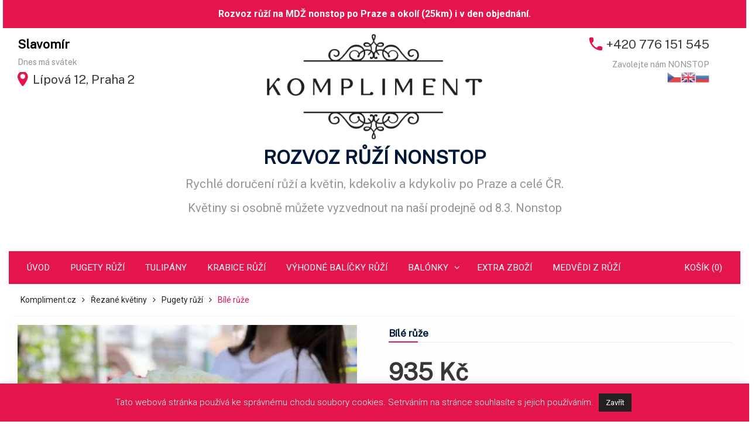

--- FILE ---
content_type: text/html; charset=UTF-8
request_url: https://kompliment.cz/produkt/bile-ruze/
body_size: 27502
content:
<!DOCTYPE html> <html lang="cs"><head>
	    <meta charset="UTF-8">
    <meta name="viewport" content="width=device-width, initial-scale=1">
    <link rel="profile" href="http://gmpg.org/xfn/11">
    <link rel="pingback" href="https://kompliment.cz/xmlrpc.php">
    
<script class="tm-hidden" type="text/template" id="tmpl-tc-cart-options-popup">
    <div class='header'>
        <h3>{{{ data.title }}}</h3>
    </div>
    <div id='{{{ data.id }}}' class='float_editbox'>{{{ data.html }}}</div>
    <div class='footer'>
        <div class='inner'>
            <span class='tm-button button button-secondary button-large floatbox-cancel'>{{{ data.close }}}</span>
        </div>
    </div>
</script>
<script class="tm-hidden" type="text/template" id="tmpl-tc-lightbox">
    <div class="tc-lightbox-wrap">
        <span class="tc-lightbox-button tcfa tcfa-search tc-transition tcinit"></span>
    </div>
</script>
<script class="tm-hidden" type="text/template" id="tmpl-tc-lightbox-zoom">
    <span class="tc-lightbox-button-close tcfa tcfa-close"></span>
    {{{ data.img }}}
</script>
<script class="tm-hidden" type="text/template" id="tmpl-tc-final-totals">
    <dl class="tm-extra-product-options-totals tm-custom-price-totals">
        <# if (data.show_unit_price==true){ #>    	<dt class="tm-unit-price">{{{ data.unit_price }}}</dt>
    	<dd class="tm-unit-price">
    		<span class="price amount options">{{{ data.formatted_unit_price }}}</span>
    	</dd>    	<# } #>
    	<# if (data.show_options_total==true){ #>    	<dt class="tm-options-totals">{{{ data.options_total }}}</dt>
    	<dd class="tm-options-totals">
    		<span class="price amount options">{{{ data.formatted_options_total }}}</span>
    	</dd>    	<# } #>
    	<# if (data.show_fees_total==true){ #>    	<dt class="tm-fee-totals">{{{ data.fees_total }}}</dt>
    	<dd class="tm-fee-totals">
    		<span class="price amount fees">{{{ data.formatted_fees_total }}}</span>
    	</dd>    	<# } #>
    	<# if (data.show_extra_fee==true){ #>    	<dt class="tm-extra-fee">{{{ data.extra_fee }}}</dt>
    	<dd class="tm-extra-fee">
    		<span class="price amount options extra-fee">{{{ data.formatted_extra_fee }}}</span>
    	</dd>    	<# } #>
    	<# if (data.show_final_total==true){ #>    	<dt class="tm-final-totals">{{{ data.final_total }}}</dt>
    	<dd class="tm-final-totals">
    		<span class="price amount final">{{{ data.formatted_final_total }}}</span>
    	</dd>    	<# } #>
            </dl>
</script>
<script class="tm-hidden" type="text/template" id="tmpl-tc-price">
    <span class="amount">{{{ data.price.price }}}</span>
</script>
<script class="tm-hidden" type="text/template" id="tmpl-tc-sale-price">
    <del>
        <span class="tc-original-price amount">{{{ data.price.original_price }}}</span>
    </del>
    <ins>
        <span class="amount">{{{ data.price.price }}}</span>
    </ins>
</script>
<script class="tm-hidden" type="text/template" id="tmpl-tc-section-pop-link">
    <div id="tm-section-pop-up" class="tm-extra-product-options flasho tm_wrapper tm-section-pop-up single tm-animated appear">
        <div class='header'><h3>{{{ data.title }}}</h3></div>
        <div class="float_editbox" id="temp_for_floatbox_insert"></div>
        <div class='footer'>
            <div class='inner'>
                <span class='tm-button button button-secondary button-large floatbox-cancel'>{{{ data.close }}}</span>
            </div>
        </div>
    </div>
</script>
<script class="tm-hidden" type="text/template" id="tmpl-tc-floating-box-nks">
    <# if (data.values.length) {#>
    {{{ data.html_before }}}
    <div class="tc-row tm-fb-labels">
        <span class="tc-cell tc-col-3 tm-fb-title">{{{ data.option_label }}}</span>
        <span class="tc-cell tc-col-3 tm-fb-value">{{{ data.option_value }}}</span>
        <span class="tc-cell tc-col-3 tm-fb-quantity">{{{ data.option__qty }}}</span>
        <span class="tc-cell tc-col-3 tm-fb-price">{{{ data.option_lpric }}}</span>
    </div>
    <# for (var i = 0; i < data.values.length; i++) { #>
        <# if (data.values[i].label_show=='' || data.values[i].value_show=='') {#>
	<div class="tc-row">
            <# if (data.values[i].label_show=='') {#>
        <span class="tc-cell tc-col-3 tm-fb-title">{{{ data.values[i].title }}}</span>
            <# } #>
            <# if (data.values[i].value_show=='') {#>
        <span class="tc-cell tc-col-3 tm-fb-value">{{{ data.values[i].value }}}</span>
            <# } #>
        <span class="tc-cell tc-col-3 tm-fb-quantity">{{{ data.values[i].quantity }}}</span>
        <span class="tc-cell tc-col-3 tm-fb-price">{{{ data.values[i].price }}}</span>
    </div>
        <# } #>
    <# } #>
    {{{ data.html_after }}}
    {{{ data.totals }}}
    <# }#>
</script>
<script class="tm-hidden" type="text/template" id="tmpl-tc-floating-box">
    <# if (data.values.length) {#>
    {{{ data.html_before }}}
    <dl class="tm-fb">
        <# for (var i = 0; i < data.values.length; i++) { #>
            <# if (data.values[i].label_show=='') {#>
        <dt class="tm-fb-title">{{{ data.values[i].title }}}</dt>
            <# } #>
            <# if (data.values[i].value_show=='') {#>
        <dd class="tm-fb-value">{{{ data.values[i].value }}}</dd>
            <# } #>
        <# } #>
    </dl>
    {{{ data.html_after }}}
    {{{ data.totals }}}
    <# }#>
</script>
<script class="tm-hidden" type="text/template" id="tmpl-tc-chars-remanining">
    <span class="tc-chars">
		<span class="tc-chars-remanining">{{{ data.maxlength }}}</span>
		<span class="tc-remaining"> {{{ data.characters_remaining }}}</span>
	</span>
</script>
<script class="tm-hidden" type="text/template" id="tmpl-tc-formatted-price">&lt;span class=&quot;woocommerce-Price-amount amount&quot;&gt;&lt;bdi&gt;{{{ data.price }}}&nbsp;&lt;span class=&quot;woocommerce-Price-currencySymbol&quot;&gt;&#075;&#269;&lt;/span&gt;&lt;/bdi&gt;&lt;/span&gt; &lt;small class=&quot;woocommerce-price-suffix&quot;&gt;/ kus&lt;/small&gt;</script>
<script class="tm-hidden" type="text/template" id="tmpl-tc-formatted-sale-price">&lt;del aria-hidden=&quot;true&quot;&gt;&lt;span class=&quot;woocommerce-Price-amount amount&quot;&gt;&lt;bdi&gt;{{{ data.price }}}&nbsp;&lt;span class=&quot;woocommerce-Price-currencySymbol&quot;&gt;&#075;&#269;&lt;/span&gt;&lt;/bdi&gt;&lt;/span&gt;&lt;/del&gt; &lt;ins&gt;&lt;span class=&quot;woocommerce-Price-amount amount&quot;&gt;&lt;bdi&gt;{{{ data.sale_price }}}&nbsp;&lt;span class=&quot;woocommerce-Price-currencySymbol&quot;&gt;&#075;&#269;&lt;/span&gt;&lt;/bdi&gt;&lt;/span&gt;&lt;/ins&gt; &lt;small class=&quot;woocommerce-price-suffix&quot;&gt;/ kus&lt;/small&gt;</script>
<script class="tm-hidden" type="text/template" id="tmpl-tc-upload-messages">
    <div class="header">
        <h3>{{{ data.title }}}</h3>
    </div>
    <div class="float_editbox" id="temp_for_floatbox_insert">
        <div class="tc-upload-messages">
            <div class="tc-upload-message">{{{ data.message }}}</div>
            <# for (var i in data.files) {
                if (data.files.hasOwnProperty(i)) {#>
                <div class="tc-upload-files">{{{ data.files[i] }}}</div>
                <# }
            }#>
        </div>
    </div>
    <div class="footer">
        <div class="inner">
            &nbsp;
        </div>
    </div>
</script><meta name='robots' content='index, follow, max-image-preview:large, max-snippet:-1, max-video-preview:-1' />

	<!-- This site is optimized with the Yoast SEO plugin v17.1 - https://yoast.com/wordpress/plugins/seo/ -->
	<title>Bílé růže - Kompliment.cz</title>
	<link rel="canonical" href="https://kompliment.cz/produkt/bile-ruze/" />
	<meta property="og:locale" content="cs_CZ" />
	<meta property="og:type" content="article" />
	<meta property="og:title" content="Bílé růže - Kompliment.cz" />
	<meta property="og:description" content="Bílé růže v květomluvě znamenají nevinnost a věčnou lásku. Jejich darováním dáváte najevo svou loajalitu a upřímnost. Nabízíme Vám rychlý rozvoz květin po Celé ČR, abyste své city mohli vyjádřit ať už jste kdekoli." />
	<meta property="og:url" content="https://kompliment.cz/produkt/bile-ruze/" />
	<meta property="og:site_name" content="Kompliment.cz" />
	<meta property="article:modified_time" content="2024-02-09T08:57:35+00:00" />
	<meta property="og:image" content="https://kompliment.cz/wp-content/uploads/2022/02/bile-ruze-1.jpg" />
	<meta property="og:image:width" content="544" />
	<meta property="og:image:height" content="544" />
	<meta name="twitter:card" content="summary_large_image" />
	<script type="application/ld+json" class="yoast-schema-graph">{"@context":"https://schema.org","@graph":[{"@type":"WebSite","@id":"https://kompliment.cz/#website","url":"https://kompliment.cz/","name":"Kompliment.cz","description":"Kompliment.cz | Online prodej r\u016f\u017e\u00ed a d\u00e1rkov\u00fdch bal\u00ed\u010dk\u016f","potentialAction":[{"@type":"SearchAction","target":{"@type":"EntryPoint","urlTemplate":"https://kompliment.cz/?s={search_term_string}"},"query-input":"required name=search_term_string"}],"inLanguage":"cs"},{"@type":"ImageObject","@id":"https://kompliment.cz/produkt/bile-ruze/#primaryimage","inLanguage":"cs","url":"https://kompliment.cz/wp-content/uploads/2022/02/bile-ruze-1.jpg","contentUrl":"https://kompliment.cz/wp-content/uploads/2022/02/bile-ruze-1.jpg","width":544,"height":544},{"@type":"WebPage","@id":"https://kompliment.cz/produkt/bile-ruze/#webpage","url":"https://kompliment.cz/produkt/bile-ruze/","name":"B\u00edl\u00e9 r\u016f\u017ee - Kompliment.cz","isPartOf":{"@id":"https://kompliment.cz/#website"},"primaryImageOfPage":{"@id":"https://kompliment.cz/produkt/bile-ruze/#primaryimage"},"datePublished":"2019-09-29T19:06:25+00:00","dateModified":"2024-02-09T08:57:35+00:00","breadcrumb":{"@id":"https://kompliment.cz/produkt/bile-ruze/#breadcrumb"},"inLanguage":"cs","potentialAction":[{"@type":"ReadAction","target":["https://kompliment.cz/produkt/bile-ruze/"]}]},{"@type":"BreadcrumbList","@id":"https://kompliment.cz/produkt/bile-ruze/#breadcrumb","itemListElement":[{"@type":"ListItem","position":1,"name":"Dom\u016f","item":"https://kompliment.cz/"},{"@type":"ListItem","position":2,"name":"\u00davodn\u00ed str\u00e1nka","item":"https://kompliment.cz/"},{"@type":"ListItem","position":3,"name":"B\u00edl\u00e9 r\u016f\u017ee"}]}]}</script>
	<!-- / Yoast SEO plugin. -->


<link rel='dns-prefetch' href='//fonts.googleapis.com' />
<link rel='dns-prefetch' href='//s.w.org' />
<link rel="alternate" type="application/rss+xml" title="Kompliment.cz &raquo; RSS zdroj" href="https://kompliment.cz/feed/" />
<link rel="alternate" type="application/rss+xml" title="Kompliment.cz &raquo; RSS komentářů" href="https://kompliment.cz/comments/feed/" />
		<script type="text/javascript">
			window._wpemojiSettings = {"baseUrl":"https:\/\/s.w.org\/images\/core\/emoji\/13.1.0\/72x72\/","ext":".png","svgUrl":"https:\/\/s.w.org\/images\/core\/emoji\/13.1.0\/svg\/","svgExt":".svg","source":{"concatemoji":"https:\/\/kompliment.cz\/wp-includes\/js\/wp-emoji-release.min.js?ver=5.8.1"}};
			!function(e,a,t){var n,r,o,i=a.createElement("canvas"),p=i.getContext&&i.getContext("2d");function s(e,t){var a=String.fromCharCode;p.clearRect(0,0,i.width,i.height),p.fillText(a.apply(this,e),0,0);e=i.toDataURL();return p.clearRect(0,0,i.width,i.height),p.fillText(a.apply(this,t),0,0),e===i.toDataURL()}function c(e){var t=a.createElement("script");t.src=e,t.defer=t.type="text/javascript",a.getElementsByTagName("head")[0].appendChild(t)}for(o=Array("flag","emoji"),t.supports={everything:!0,everythingExceptFlag:!0},r=0;r<o.length;r++)t.supports[o[r]]=function(e){if(!p||!p.fillText)return!1;switch(p.textBaseline="top",p.font="600 32px Arial",e){case"flag":return s([127987,65039,8205,9895,65039],[127987,65039,8203,9895,65039])?!1:!s([55356,56826,55356,56819],[55356,56826,8203,55356,56819])&&!s([55356,57332,56128,56423,56128,56418,56128,56421,56128,56430,56128,56423,56128,56447],[55356,57332,8203,56128,56423,8203,56128,56418,8203,56128,56421,8203,56128,56430,8203,56128,56423,8203,56128,56447]);case"emoji":return!s([10084,65039,8205,55357,56613],[10084,65039,8203,55357,56613])}return!1}(o[r]),t.supports.everything=t.supports.everything&&t.supports[o[r]],"flag"!==o[r]&&(t.supports.everythingExceptFlag=t.supports.everythingExceptFlag&&t.supports[o[r]]);t.supports.everythingExceptFlag=t.supports.everythingExceptFlag&&!t.supports.flag,t.DOMReady=!1,t.readyCallback=function(){t.DOMReady=!0},t.supports.everything||(n=function(){t.readyCallback()},a.addEventListener?(a.addEventListener("DOMContentLoaded",n,!1),e.addEventListener("load",n,!1)):(e.attachEvent("onload",n),a.attachEvent("onreadystatechange",function(){"complete"===a.readyState&&t.readyCallback()})),(n=t.source||{}).concatemoji?c(n.concatemoji):n.wpemoji&&n.twemoji&&(c(n.twemoji),c(n.wpemoji)))}(window,document,window._wpemojiSettings);
		</script>
		<style type="text/css">
img.wp-smiley,
img.emoji {
	display: inline !important;
	border: none !important;
	box-shadow: none !important;
	height: 1em !important;
	width: 1em !important;
	margin: 0 .07em !important;
	vertical-align: -0.1em !important;
	background: none !important;
	padding: 0 !important;
}
</style>
	<link rel='stylesheet' id='gtranslate-style-css'  href='https://kompliment.cz/wp-content/plugins/gtranslate/gtranslate-style24.css?ver=5.8.1' type='text/css' media='all' />
<link rel='stylesheet' id='themecomplete-epo-css'  href='https://kompliment.cz/wp-content/plugins/woocommerce-tm-extra-product-options/assets/css/epo.min.css?ver=4.9.7' type='text/css' media='all' />
<link rel='stylesheet' id='wp-block-library-css'  href='https://kompliment.cz/wp-includes/css/dist/block-library/style.min.css?ver=5.8.1' type='text/css' media='all' />
<style id='wp-block-library-theme-inline-css' type='text/css'>
#start-resizable-editor-section{display:none}.wp-block-audio figcaption{color:#555;font-size:13px;text-align:center}.is-dark-theme .wp-block-audio figcaption{color:hsla(0,0%,100%,.65)}.wp-block-code{font-family:Menlo,Consolas,monaco,monospace;color:#1e1e1e;padding:.8em 1em;border:1px solid #ddd;border-radius:4px}.wp-block-embed figcaption{color:#555;font-size:13px;text-align:center}.is-dark-theme .wp-block-embed figcaption{color:hsla(0,0%,100%,.65)}.blocks-gallery-caption{color:#555;font-size:13px;text-align:center}.is-dark-theme .blocks-gallery-caption{color:hsla(0,0%,100%,.65)}.wp-block-image figcaption{color:#555;font-size:13px;text-align:center}.is-dark-theme .wp-block-image figcaption{color:hsla(0,0%,100%,.65)}.wp-block-pullquote{border-top:4px solid;border-bottom:4px solid;margin-bottom:1.75em;color:currentColor}.wp-block-pullquote__citation,.wp-block-pullquote cite,.wp-block-pullquote footer{color:currentColor;text-transform:uppercase;font-size:.8125em;font-style:normal}.wp-block-quote{border-left:.25em solid;margin:0 0 1.75em;padding-left:1em}.wp-block-quote cite,.wp-block-quote footer{color:currentColor;font-size:.8125em;position:relative;font-style:normal}.wp-block-quote.has-text-align-right{border-left:none;border-right:.25em solid;padding-left:0;padding-right:1em}.wp-block-quote.has-text-align-center{border:none;padding-left:0}.wp-block-quote.is-large,.wp-block-quote.is-style-large{border:none}.wp-block-search .wp-block-search__label{font-weight:700}.wp-block-group.has-background{padding:1.25em 2.375em;margin-top:0;margin-bottom:0}.wp-block-separator{border:none;border-bottom:2px solid;margin-left:auto;margin-right:auto;opacity:.4}.wp-block-separator:not(.is-style-wide):not(.is-style-dots){width:100px}.wp-block-separator.has-background:not(.is-style-dots){border-bottom:none;height:1px}.wp-block-separator.has-background:not(.is-style-wide):not(.is-style-dots){height:2px}.wp-block-table thead{border-bottom:3px solid}.wp-block-table tfoot{border-top:3px solid}.wp-block-table td,.wp-block-table th{padding:.5em;border:1px solid;word-break:normal}.wp-block-table figcaption{color:#555;font-size:13px;text-align:center}.is-dark-theme .wp-block-table figcaption{color:hsla(0,0%,100%,.65)}.wp-block-video figcaption{color:#555;font-size:13px;text-align:center}.is-dark-theme .wp-block-video figcaption{color:hsla(0,0%,100%,.65)}.wp-block-template-part.has-background{padding:1.25em 2.375em;margin-top:0;margin-bottom:0}#end-resizable-editor-section{display:none}
</style>
<link rel='stylesheet' id='wc-blocks-vendors-style-css'  href='https://kompliment.cz/wp-content/plugins/woocommerce/packages/woocommerce-blocks/build/wc-blocks-vendors-style.css?ver=8.0.0' type='text/css' media='all' />
<link rel='stylesheet' id='wc-blocks-style-css'  href='https://kompliment.cz/wp-content/plugins/woocommerce/packages/woocommerce-blocks/build/wc-blocks-style.css?ver=8.0.0' type='text/css' media='all' />
<link rel='stylesheet' id='cookie-law-info-css'  href='https://kompliment.cz/wp-content/plugins/cookie-law-info/legacy/public/css/cookie-law-info-public.css?ver=3.0.8' type='text/css' media='all' />
<link rel='stylesheet' id='cookie-law-info-gdpr-css'  href='https://kompliment.cz/wp-content/plugins/cookie-law-info/legacy/public/css/cookie-law-info-gdpr.css?ver=3.0.8' type='text/css' media='all' />
<link rel='stylesheet' id='simple-banner-style-css'  href='https://kompliment.cz/wp-content/plugins/simple-banner/simple-banner.css?ver=3.0.4' type='text/css' media='all' />
<link rel='stylesheet' id='photoswipe-css'  href='https://kompliment.cz/wp-content/plugins/woocommerce/assets/css/photoswipe/photoswipe.min.css?ver=6.8.2' type='text/css' media='all' />
<link rel='stylesheet' id='photoswipe-default-skin-css'  href='https://kompliment.cz/wp-content/plugins/woocommerce/assets/css/photoswipe/default-skin/default-skin.min.css?ver=6.8.2' type='text/css' media='all' />
<link rel='stylesheet' id='woocommerce-layout-css'  href='https://kompliment.cz/wp-content/plugins/woocommerce/assets/css/woocommerce-layout.css?ver=6.8.2' type='text/css' media='all' />
<link rel='stylesheet' id='woocommerce-smallscreen-css'  href='https://kompliment.cz/wp-content/plugins/woocommerce/assets/css/woocommerce-smallscreen.css?ver=6.8.2' type='text/css' media='only screen and (max-width: 768px)' />
<link rel='stylesheet' id='woocommerce-general-css'  href='https://kompliment.cz/wp-content/plugins/woocommerce/assets/css/woocommerce.css?ver=6.8.2' type='text/css' media='all' />
<style id='woocommerce-inline-inline-css' type='text/css'>
.woocommerce form .form-row .required { visibility: visible; }
</style>
<link rel='stylesheet' id='font-awesome-css'  href='https://kompliment.cz/wp-content/themes/easy-commerce/third-party/font-awesome/css/font-awesome.min.css?ver=4.7.0' type='text/css' media='all' />
<link rel='stylesheet' id='easy-commerce-google-fonts-css'  href='//fonts.googleapis.com/css?family=Roboto%3A400italic%2C700italic%2C300%2C400%2C500%2C600%2C700%7CHeebo%3A400italic%2C700italic%2C300%2C400%2C500%2C600%2C700&#038;subset=latin%2Clatin-ext' type='text/css' media='all' />
<link rel='stylesheet' id='jquery-sidr-css'  href='https://kompliment.cz/wp-content/themes/easy-commerce/third-party/sidr/css/jquery.sidr.dark.min.css?ver=2.2.1' type='text/css' media='all' />
<link rel='stylesheet' id='jquery-slick-css'  href='https://kompliment.cz/wp-content/themes/easy-commerce/third-party/slick/slick.min.css?ver=1.5.9' type='text/css' media='all' />
<link rel='stylesheet' id='easy-commerce-style-css'  href='https://kompliment.cz/wp-content/themes/easy-commerce/style.css?ver=5.8.1' type='text/css' media='all' />
<script type='text/javascript' src='https://kompliment.cz/wp-includes/js/jquery/jquery.min.js?ver=3.6.0' id='jquery-core-js'></script>
<script type='text/javascript' src='https://kompliment.cz/wp-includes/js/jquery/jquery-migrate.min.js?ver=3.3.2' id='jquery-migrate-js'></script>
<script type='text/javascript' id='cookie-law-info-js-extra'>
/* <![CDATA[ */
var Cli_Data = {"nn_cookie_ids":[],"cookielist":[],"non_necessary_cookies":[],"ccpaEnabled":"","ccpaRegionBased":"","ccpaBarEnabled":"","strictlyEnabled":["necessary","obligatoire"],"ccpaType":"gdpr","js_blocking":"","custom_integration":"","triggerDomRefresh":"","secure_cookies":""};
var cli_cookiebar_settings = {"animate_speed_hide":"500","animate_speed_show":"500","background":"#e4144d","border":"#b1a6a6c2","border_on":"","button_1_button_colour":"#212121","button_1_button_hover":"#1a1a1a","button_1_link_colour":"#ffffff","button_1_as_button":"1","button_1_new_win":"","button_2_button_colour":"#333","button_2_button_hover":"#292929","button_2_link_colour":"#444","button_2_as_button":"","button_2_hidebar":"","button_3_button_colour":"#000","button_3_button_hover":"#000000","button_3_link_colour":"#fff","button_3_as_button":"1","button_3_new_win":"","button_4_button_colour":"#000","button_4_button_hover":"#000000","button_4_link_colour":"#62a329","button_4_as_button":"","button_7_button_colour":"#61a229","button_7_button_hover":"#4e8221","button_7_link_colour":"#fff","button_7_as_button":"1","button_7_new_win":"","font_family":"inherit","header_fix":"","notify_animate_hide":"1","notify_animate_show":"","notify_div_id":"#cookie-law-info-bar","notify_position_horizontal":"right","notify_position_vertical":"bottom","scroll_close":"","scroll_close_reload":"","accept_close_reload":"","reject_close_reload":"","showagain_tab":"","showagain_background":"#fff","showagain_border":"#000","showagain_div_id":"#cookie-law-info-again","showagain_x_position":"100px","text":"#ffffff","show_once_yn":"","show_once":"10000","logging_on":"","as_popup":"","popup_overlay":"1","bar_heading_text":"","cookie_bar_as":"banner","popup_showagain_position":"bottom-right","widget_position":"left"};
var log_object = {"ajax_url":"https:\/\/kompliment.cz\/wp-admin\/admin-ajax.php"};
/* ]]> */
</script>
<script type='text/javascript' src='https://kompliment.cz/wp-content/plugins/cookie-law-info/legacy/public/js/cookie-law-info-public.js?ver=3.0.8' id='cookie-law-info-js'></script>
<script type='text/javascript' id='simple-banner-script-js-before'>
const simpleBannerScriptParams = {"pro_version_enabled":"","debug_mode":"","id":491,"version":"3.0.4","banner_params":[{"hide_simple_banner":"no","simple_banner_prepend_element":"header","simple_banner_position":"static","header_margin":"0","header_padding":"0","wp_body_open_enabled":"","wp_body_open":true,"simple_banner_z_index":"","simple_banner_text":"Rozvoz r\u016f\u017e\u00ed na MD\u017d nonstop po Praze a okol\u00ed (25km) i v den objedn\u00e1n\u00ed.","disabled_on_current_page":false,"disabled_pages_array":[],"is_current_page_a_post":false,"disabled_on_posts":"","simple_banner_disabled_page_paths":"","simple_banner_font_size":"16px","simple_banner_color":"#e4144d","simple_banner_text_color":"","simple_banner_link_color":"","simple_banner_close_color":"","simple_banner_custom_css":"width: 1270px;\r\nmax-width: 100%;\r\nmargin: 0 auto;","simple_banner_scrolling_custom_css":"","simple_banner_text_custom_css":"","simple_banner_button_css":"","site_custom_css":"","keep_site_custom_css":"","site_custom_js":"","keep_site_custom_js":"","close_button_enabled":"","close_button_expiration":"","close_button_cookie_set":false,"current_date":{"date":"2026-01-22 02:05:09.102675","timezone_type":3,"timezone":"UTC"},"start_date":{"date":"2026-01-22 02:05:09.102678","timezone_type":3,"timezone":"UTC"},"end_date":{"date":"2026-01-22 02:05:09.102680","timezone_type":3,"timezone":"UTC"},"simple_banner_start_after_date":"","simple_banner_remove_after_date":"","simple_banner_insert_inside_element":""}]}
</script>
<script type='text/javascript' src='https://kompliment.cz/wp-content/plugins/simple-banner/simple-banner.js?ver=3.0.4' id='simple-banner-script-js'></script>
<link rel="https://api.w.org/" href="https://kompliment.cz/wp-json/" /><link rel="alternate" type="application/json" href="https://kompliment.cz/wp-json/wp/v2/product/491" /><link rel="EditURI" type="application/rsd+xml" title="RSD" href="https://kompliment.cz/xmlrpc.php?rsd" />
<link rel="wlwmanifest" type="application/wlwmanifest+xml" href="https://kompliment.cz/wp-includes/wlwmanifest.xml" /> 
<meta name="generator" content="WordPress 5.8.1" />
<meta name="generator" content="WooCommerce 6.8.2" />
<link rel='shortlink' href='https://kompliment.cz/?p=491' />
<link rel="alternate" type="application/json+oembed" href="https://kompliment.cz/wp-json/oembed/1.0/embed?url=https%3A%2F%2Fkompliment.cz%2Fprodukt%2Fbile-ruze%2F" />
<link rel="alternate" type="text/xml+oembed" href="https://kompliment.cz/wp-json/oembed/1.0/embed?url=https%3A%2F%2Fkompliment.cz%2Fprodukt%2Fbile-ruze%2F&#038;format=xml" />
<!-- Google Tag Manager -->
<script>(function(w,d,s,l,i){w[l]=w[l]||[];w[l].push({'gtm.start':
new Date().getTime(),event:'gtm.js'});var f=d.getElementsByTagName(s)[0],
j=d.createElement(s),dl=l!='dataLayer'?'&l='+l:'';j.async=true;j.src=
'https://www.googletagmanager.com/gtm.js?id='+i+dl;f.parentNode.insertBefore(j,f);
})(window,document,'script','dataLayer','GTM-KTD667K');</script>
<!-- End Google Tag Manager -->
<link href="https://fonts.googleapis.com/css?family=Public+Sans&display=swap" rel="stylesheet">
    <link rel="stylesheet" type="text/css" href="/js/slick-1.8.1/slick/slick.css"/>
    <link rel="stylesheet" type="text/css" href="/js/slick-1.8.1/slick/slick-theme.css"/>
    <script>

 var cart_content = 0;
var default_price = 0;
const dollarRate = 0.04584001749754;
const queryString = window.location.search;
const urlParams = new URLSearchParams(queryString);
const urlQuantity = urlParams.get('quantity')
var min_amount = 11 /* 11 */
var tullipe_min_amount = 25 /* 11 */

jQuery(document).ready(function ($) {

    $('.cart').submit(function () {

        if (($('#normal-flowers').text().length != 0) || $('#special-flowers').text().length != 0) {

            if ($('.qty').val() < min_amount) {

                $('.qty').val(min_amount);
            }
        } else if ($('#tullipe-flowers').text().length != 0) {

            if ($('.qty').val() < tullipe_min_amount) {

                $('.qty').val(tullipe_min_amount);
            }
        }
    });

    cart_content = $('#cart-content').val();

    $('.menu-cart a').text('Košík (' + cart_content + ')');

    if ($('article').hasClass('post-8')) {
        $('.menu-cart').hide();
    }

    if ($(this).scrollTop() >= $('#content').offset().top - 56) {
        $('#site-navigation').addClass('sticky');
    } else {
        $('#content').css('margin-top', 0);
        $('#site-navigation').removeClass('sticky');
    }

    $(window).scroll(function () {
        if ($(this).scrollTop() >= $('#content').offset().top - 56) {
            $('#site-navigation').addClass('sticky');
        } else {
            $('#content').css('margin-top', 0);
            $('#site-navigation').removeClass('sticky');
        }
    });

    $('.products .product').mouseover(function () {

        product_title = $(this).find('img.attachment-woocommerce_thumbnail').attr('alt');

        if (product_title != '') {

            $(this).find('img.attachment-woocommerce_thumbnail').removeAttr('srcset');
            product_image_url = $(this).find('img.attachment-woocommerce_thumbnail').attr('src');

            old_image = product_title + '-1';
            new_image = product_title + '-2';

            product_image_url = product_image_url.replace(old_image, new_image);

            $(this).find('img.attachment-woocommerce_thumbnail').attr('src', product_image_url);
        }
    });

    $('.products .product').mouseout(function () {

        product_image_url = $(this).find('img.attachment-woocommerce_thumbnail').attr('src');
        product_title = $(this).find('img.attachment-woocommerce_thumbnail').attr('alt');

        old_image = product_title + '-2';
        new_image = product_title + '-1';

        product_image_url = product_image_url.replace(old_image, new_image);

        $(this).find('img.attachment-woocommerce_thumbnail').attr('src', product_image_url);
    });

    $('#colophon').remove();

    if ($('.final-price').text().length != 0) {

        $('.variation-DANVELIKOSTPUGETU').parent().parent().parent().find('.product-quantity').find('.quantity').find('input[type="number"]').attr('disabled', 'diabled').hide();

        if (document.getElementById('special-flowers')) {
            $('.quantity').hide();
        }

        default_price = $('input[name="cpf_product_price"]').val();
        if ($('#normal-flowers').text().length != 0) {

            $('input[name="quantity"]').val(min_amount).attr('min', min_amount);
            $('#final-price').text(Math.round(min_amount * default_price).toLocaleString());
            if (urlQuantity) {
                $('input[name="quantity"]').val(urlQuantity);
                $('#final-price').text(Math.round(urlQuantity * default_price).toLocaleString());
            }

        } else if ($('#tullipe-flowers').text().length != 0) {
            $('input[name="quantity"]').val(tullipe_min_amount).attr('min', tullipe_min_amount);
            $('#final-price').text(Math.round(tullipe_min_amount * default_price).toLocaleString());
            if (urlQuantity) {
                $('input[name="quantity"]').val(urlQuantity);
                $('#final-price').text(Math.round(urlQuantity * default_price).toLocaleString());
            }
        } else {
            $('#final-price').text(parseInt(default_price).toLocaleString());
        }

        if ($('#normal-flowers, #special-flowers, #tullipe-flowers').text().length != 0) {

            $('#piece-price').text(default_price);

            var discount_checkpoints = [0 + '–' + default_price];
            var reduced_value = 1;

            if ($(this).find('.tmcp-field').is(':checked')) {

                article_amount = parseFloat($(this).find('.tmcp-field[checked="checked"]').parent().find('.tc-label-wrap').find('.tc-label').text());

                current_discount = $(this).find('.tmcp-field[checked="checked"]').data('rules');
                reduced_value = '0.' + parseFloat(100 + parseFloat(current_discount));
                reduced_value = parseFloat(reduced_value);

                if (reduced_value == '0.1') {
                    reduced_value = 1;
                }

                current_price = parseFloat(default_price) * reduced_value;

                $('input[name="quantity"]').val(article_amount);
                $('#piece-price').text(Math.ceil(current_price));
                $('#final-price').text(Math.round((article_amount * current_price)).toLocaleString());
            }

            $('.tc-label-wrap').each(function () {
                article_amount = parseFloat($(this).find('.tc-label').text());

                current_discount = $(this).parent().find('.tmcp-field').data('rules');
                reduced_value = '0.' + parseFloat(100 + parseFloat(current_discount));
                reduced_value = parseFloat(reduced_value);

                if (reduced_value == '0.1') {
                    reduced_value = 1;
                }

                current_price = parseFloat(default_price) * reduced_value;

                discount_checkpoints.push(article_amount + '–' + current_price);

            });

            discount_checkpoints.reverse();

            $('.tmcp-field-wrap').click(function () {

                $('.tmcp-field-wrap').removeClass('tc-active');
                $(this).addClass('tc-active');

                article_amount = parseFloat($(this).find('.tc-label').text());

                current_discount = $(this).find('.tmcp-field').data('rules');

                reduced_value = '0.' + parseFloat(100 + parseFloat(current_discount));
                reduced_value = parseFloat(reduced_value);

                if (reduced_value == '0.1') {
                    reduced_value = 1;
                }

                current_price = parseFloat(default_price) * reduced_value;

                $('input[name="quantity"]').val(article_amount);
                $('#piece-price').text(Math.ceil(current_price));
                $('#final-price').text(Math.round((article_amount * current_price)).toLocaleString());
            });
        }
    } else {

        $('#final-price').text(parseInt(default_price).toLocaleString());
    }

    if ($('#luxury-boxes').text().length != 0) {
        $('#luxury-boxes .tc-label-wrap').click(function () {

            price_to_add = $(this).parent().parent().find('.tc-tooltip').data('tm-tooltip-html');

            if (!price_to_add) {
                price_to_add = 0;
            }

            current_price = parseFloat(default_price) + parseFloat(price_to_add);

            article_amount = $('input[name="quantity"]').val();

            $('#final-price').text(Math.round((article_amount * current_price)).toLocaleString());
        });
    }

    $('input[name="quantity"]').change(changeNumberOfItems);

    function changeNumberOfItems() {

        article_amount = parseFloat($('input[name="quantity"]').val());
        if (article_amount < 11 && $('#normal-flowers').text().length != 0) {
            article_amount = 11;
            $('input[name="quantity"]').val(11);
        } else if (article_amount < 25 && $('#tullipe-flowers').text().length != 0) {
            article_amount = 25;
            $('input[name="quantity"]').val(25);
        }

        if ($('.modified-form').text().length != 0) {

            $.each(discount_checkpoints, function () {

                amount_price_pair = (this).split('–');

                if (article_amount >= parseFloat(amount_price_pair[0])) {

                    $('#piece-price').text(Math.ceil(parseFloat(amount_price_pair[1])));
                    $('#final-price').text(Math.round(article_amount * parseFloat(amount_price_pair[1])).toLocaleString());

                    return false;
                }
            });

            $('.tmcp-field').removeAttr('checked');
            $('.tmcp-field-wrap').removeClass('tc-active');
            $('img[alt="' + $('input[name="quantity"]').val() + '"]').closest('.tmcp-field-wrap').addClass('tc-active');
        } else {

            $('#final-price').text((article_amount * default_price).toLocaleString());
        }

        if ($('#luxury-boxes').text().length != 0) {

            $('#final-price').text(Math.round(article_amount * current_price).toLocaleString());
        }
    }

    if (urlQuantity) {
        changeNumberOfItems();
    }

     const productCurrencyElms = document.querySelectorAll(".finalPrice-div .tm-epo-element-label");
        
       const disableTime = function(value){
         const wholeCr = value === 'flat_rate:5';
         $('#billing_wooccm12').attr("disabled", wholeCr);
      }
     disableTime($('.shipping_method:checked').val());
     $('.shipping_method').on('click', function(){
       disableTime(this.value)
      });

     $('#ui-datepicker-div').addClass('notranslate');
     $( 'body' ).on( 'updated_checkout', function() {
       if ($('#shipping_method_0_flat_rate5').is(':checked')) {
        $('li.payment_method_cod').hide();
        $('#payment_method_gopay-inline').prop('checked', true);
        $('.payment_box.payment_method_gopay-inline').show()
       }
       else { 
           $('li.payment_method_cod').show();
       }
     });
       const wholeCR = $('#shipping_method_0_flat_rate5');
    const aroundPrague = $('#shipping_method_0_flat_rate4');
    const prague = $('#shipping_method_0_flat_rate6');
    const isPresent = $('#ship-to-different-address-checkbox');
    $('#billing_postcode').change((event) => {
        if(!isPresent.is(':checked'))
            handleShipping(event)
    });
    $('#shipping_postcode').change((event) => {
        if(isPresent.is(':checked'))
            handleShipping(event)
    });
    
    const handleShipping = (event) =>{
        prague.prop('disabled', true);
        wholeCR.prop('disabled', true);
        aroundPrague.prop('disabled', true);
        const postalCodeRegion = event.target.value[0];
        const minDate = new Date();
        if(new Date().getHours() > 14) minDate.setDate(minDate.getDate() + 2);
        else minDate.setDate(minDate.getDate() + 1);
        if(postalCodeRegion == '1') {
            prague.prop('checked', true);
            $('#billing_wooccm11').datepicker("option", "minDate", new Date);
            $('#billing_wooccm11').datepicker("option", "beforeShowDay", null);
        }
        else if(postalCodeRegion == '2') {
            aroundPrague.prop('checked', true);
            prague.prop('disabled', true);
            $('#billing_wooccm11').datepicker("option", "minDate", new Date);
            $('#billing_wooccm11').datepicker("option", "beforeShowDay", null);
        }
        else {
          wholeCR.prop('checked', true);
          $('#billing_wooccm11').datepicker("option", "minDate", minDate);
          $('#billing_wooccm11').datepicker("option", "beforeShowDay", function(date) {
            var show = true;
            if(date.getDay()==6||date.getDay()==0 || date.getDay()==1) show=false
            return [show];
          });
        }
            
    }

$('body').on('updated_cart_totals',function() {
    location.reload(); // uncomment this line to refresh the page.
});


});
    </script>
<style id="simple-banner-header-margin" type="text/css">header{margin-top:0;}</style><style id="simple-banner-header-padding" type="text/css" >header{padding-top:0;}</style><style id="simple-banner-position" type="text/css">.simple-banner{position:static;}</style><style id="simple-banner-font-size" type="text/css">.simple-banner .simple-banner-text{font-size:16px;}</style><style id="simple-banner-background-color" type="text/css">.simple-banner{background:#e4144d;}</style><style id="simple-banner-text-color" type="text/css">.simple-banner .simple-banner-text{color: #ffffff;}</style><style id="simple-banner-link-color" type="text/css">.simple-banner .simple-banner-text a{color:#f16521;}</style><style id="simple-banner-z-index" type="text/css">.simple-banner{z-index: 99999;}</style><style id="simple-banner-custom-css" type="text/css">.simple-banner{width: 1270px;
max-width: 100%;
margin: 0 auto;}</style><style id="simple-banner-site-custom-css-dummy" type="text/css"></style><script id="simple-banner-site-custom-js-dummy" type="text/javascript"></script>
<!-- This website runs the Product Feed PRO for WooCommerce by AdTribes.io plugin -->
	<noscript><style>.woocommerce-product-gallery{ opacity: 1 !important; }</style></noscript>
	<link rel="icon" href="https://kompliment.cz/wp-content/uploads/2019/09/cropped-kremova-550x490-32x32.jpg" sizes="32x32" />
<link rel="icon" href="https://kompliment.cz/wp-content/uploads/2019/09/cropped-kremova-550x490-192x192.jpg" sizes="192x192" />
<link rel="apple-touch-icon" href="https://kompliment.cz/wp-content/uploads/2019/09/cropped-kremova-550x490-180x180.jpg" />
<meta name="msapplication-TileImage" content="https://kompliment.cz/wp-content/uploads/2019/09/cropped-kremova-550x490-270x270.jpg" />
		<style type="text/css" id="wp-custom-css">
			#chat-application {
	margin-right: 44px !important;
}

.shipping_country {
	display: none;
}

.cartInfo {
	border: 2px solid #e4144d;
	padding: 20px;
	padding-top: 10px;
	padding-bottom: 5px;
	box-sizing: border-box;
	width: 50% !important;
}

.info {
	border-bottom: 1px solid red;
	padding-left: 10px;
	padding-bottom: 1px;
	margin-bottom: 16px;
}

h1, h2, h3,  .headerAdditionalContantFrame {
	font-family: 'Public Sans', sans-serif !important;
}

h1, .woocommerce-loop-product__title, .site-title {
	font-weight: bold;
	font-size: 1.2em !important;
	margin-bottom: 1.25rem
}

.site-header {
	padding-top: 0 !important
	
}

.cr-shipping {
	font-weight: 500;
	color: #e4144d
	
} 

.shopMessageFrame {
	background-color: #e4144d;
	width: 100%;
	margin-bottom: 25px;
}

.shopMessageFrame .shopMessage {
	width: 100%;
	max-width: 1270px;
	padding-top: 5px;
	padding-bottom: 10px;
	padding-left: 30px;
	padding-right: 30px;
	box-sizing: border-box;
	color: white;
	margin: auto;
	font-size: 1.25em;
	text-align: center;
}

.shopMessage p {
	margin: 0;
}


.woocommerce-info {
	border-top: 3px solid #e4144d;
}

#order_comments_field {
	display: none;
}

#customer_details {
	margin-bottom: 35px;
}

.cartInfoOrigin {
	display: none;
}

.cart-collaterals .cartInfo {
	float: left;
	width: 52%;
	box-sizing: border-box;
	padding-right: 25px;
}

.cart-collaterals .cartInfoTitle {
	color: #e4144d;
	font-weight: bold;
}

.cart-collaterals .cartInfoDetails {
	font-size: 1.1em;
	font-weight: bold;
	line-height: 225%;
	color: #2A2A2A;
}

.cart-collaterals .cartInfoAppendix {
	margin-top: 18px;
}

mark.count {
	background-color: transparent !important;
	padding-left: 0;
	padding-right: 0;
	font-weight: bold !important;
	margin-left: 0;
	color: #e4144d !important;
}

.mobile-nav-wrap {
	background-color: #e4144d;
	padding-left: 18px;
	padding-right: 18px;
	box-sizing: border-box;
}

#mobile-trigger i {
	background-color: transparent;
	box-shadow: none !important;
	border: 1px solid white;
	box-sizing: border-box;
}

#sidr-main {
	background-color: #e4144d;
	box-shadow: none !important;
	border-right: 1px solid #4d4d4d;
}

.sidr-inner ul {
	border-bottom: 0 !important;
}

.sidr-class-menu li {
	box-shadow: none !important;
	border-top: 0 !important;
	border-bottom: 1px solid rgba(0, 0, 0, 0.1) !important;
}

.sidr-class-menu li:hover {
	background-color: white;
	box-shadow: none !important;
	color: #e4144d !important;
}

.sidr-class-menu li:hover a {
	box-shadow: none !important;
	color: #e4144d !important;
}

.sidr-class-sub-menu li:hover {
	background-color: #e4144d;
}

.sidr-class-sub-menu li:hover a {
	color: white !important;
}

.sidr-class-menu-has-children ul {
	border: 0 !important;
}

.highlighted {
	color: #e4144d !important;
	font-weight: bold;
}

.infoFrameTitle {
	margin-top: 25px;
	color: #e4144d;
	font-size: 1.15em;
	font-weight: bold;
}

.infoFrame {
	width: 100%;
	margin-top: 35px;
	display: grid;
	grid-template-columns: repeat(3, 1fr);
	grid-column-gap: 15px;
}

.infoFrame .infoItem {
	width: 100%;
	display: flex;
	flex-direction: column;
	align-items: center;
	text-align: center;
	line-height: 170%;
	font-size: 1.15em;
	font-weight: bold;
}

.infoFrame .infoItem .infoIcon {
	height: 45px;
	width: 45px;
	margin-bottom: 12px;
	background-size: 100%;
	background-position: center;
	background-repeat: no-repeat;
	opacity: 0.52;
}

.infoFrame .infoItem .infoIcon.giftcard {
	background-image: url('/icons/giftcard.png');
}

.infoFrame .infoItem .infoIcon.wrapping {
	background-image: url('/icons/wrapping.png');
}

.infoFrame .infoItem .infoIcon.ribbon {
	background-image: url('/icons/ribbon.png');
}

.tc-tooltip {
	display: none;
}

.woocommerce-message {
	border-color: #e4144d !important;
}

#content {
	padding-top: 0 !important;
}

#tophead {
	display: none; 
}

.menu-cart {
	float: right;
}

header {
	margin-bottom: 28px;
}

.headerAdditionalContantFrame {
	padding-left: 30px;
	padding-right: 30px;
	box-sizing: border-box;
	position: absolute;
	width: 97%;
	max-width: 1270px;
	display: flex;
	flex-direction: row;
	align-items: flex-start;
	justify-content: space-between;
	z-index: 1;
	pointer-events: none;
}

.headerAdditionalContantFrame .rightSideFrame, .leftSideFrame {
	display: flex;
	flex-direction: column;
	align-items: flex-end;
	pointer-events: auto;
}


.leftSideFrame {
	align-items: center;
	
}

.headerAdditionalContantFrame .rightSideFrame {
	text-align: right;
}

.headerAdditionalContantFrame .phone, .address {
	font-size: 1.5em;
}

.headerAdditionalContantFrame .socnetFrame {
	margin-top: 15px;
	display: flex;
	flex-direction: row;
	align-items: center;
}

.nameday {
	pointer-events: auto;
}
.headerAdditionalContantFrame .phone, .nameday__name {
	font-size: 1.5em;
	color: #000000
}

.nameday__name {
	font-weight: bold;
}

.headerAdditionalContantFrame .socnetFrame .socnet {
	height: 28px;
	width: 28px;
	margin-right: 12px;
	background-size: 100%;
	background-repeat: no-repeat;
	background-position: center;
	transition: all 0.15s ease;
}

.headerAdditionalContantFrame .socnetFrame .socnet:hover {
	transform: scale(1.05);
	transition: all 0.15s ease;
}

.headerAdditionalContantFrame .socnetFrame .socnet:last-child {
	margin-right: 0;
}

.headerAdditionalContantFrame .socnetFrame .socnet.facebook {
	background-image: url('/icons/facebook.png');
}

.headerAdditionalContantFrame .socnetFrame .socnet.instagram {
	background-image: url('/ico s/instagram.png');
}

.headerAdditionalContantFrame a {
	color: #383737 !important;
}

.headerAdditionalContantFrame a:hover {
	color: #e4144d !important;
}

.headerAdditionalContantFrame .address {
	background-image: url('/icons/location.svg');
	padding-left: 26px;
	background-size: 27px;
	background-position: 0% calc(50% - 1px);
	background-repeat: no-repeat;
	margin-bottom: 7px;
}

.headerAdditionalContantFrame .phoneTitle, .addressTitle {
	    font-size: .75em;
    color: #949393;
    line-height: 1.3;
}

.headerAdditionalContantFrame .phoneTitle {
	font-size: 1em;
}

.addressNonstop {
    color: #e4144d;
}

.headerAdditionalContantFrame .phone {
	background-image: url('/icons/phone-24px.svg');
	padding-left: 33px;
	background-size: 30px;
	background-position: 0% calc(50% - 1px);
	background-repeat: no-repeat;
	margin-bottom: 7px;
}

#right-head {
	display: none;
}

#cart-section a {
	padding-right: 1.5em;
}

#cart-section strong {
	right: 10px;
}

.site-title {
	font-size: .5em !important;
	text-transform: uppercase;
}

.site-title a {
	color: #e4144d;
}

.site-description {
	letter-spacing: 0;
}

.site-header {
	padding-bottom: 18px !important;
}

.site-branding {
	position: relative;
	padding-left: 30px;
	padding-right: 30px;
}

#site-identity {
	position: absolute;
	width: calc(100% - 2 * 15px);
	box-sizing: border-box;
}

.main-navigation li::after {
	background-color: transparent !important;
}

.woocommerce-loop-product__title {
	font-weight: normal;
	font-size: 1.4em !important;
	font-family: 'Public Sans', sans-serif;
	color: #383737 !important;
}

.tmcp-field-wrap .tm-epo-field-label .tc-label-wrap img.radio_image {
	border: 2px solid transparent;
}

.tmcp-field-wrap .tm-epo-field-label .tc-label-wrap img.tmlazy.round.radio_image[alt='Bílá'] {
    border: 2px solid #000;
}

.tmcp-field-wrap.tc-active .tm-epo-field-label .tc-label-wrap img.radio_image {
	border: 2px solid #e4144d;
}

.gotoCategory {
	display: inline-block;
	width: 100%;
	color: #e4144d !important;
	text-transform: uppercase;
	border-top: 2px dotted #e4144d;
	font-size: 1.15em;
	padding-left: 15px;
	padding-right: 15px;
	padding-top: 12.5px;
	padding-bottom: 12.5px;
	box-sizing: border-box;
	transition: all .25s ease;
	font-weight: bold;
	text-align: right;
	z-index: 1;
	margin-bottom: 25px;
}

.gotoCategory:hover {
	color: white !important;
	background-color: #e4144d;
	transition: all .25s ease;
}

.single_add_to_cart_button {
	font-family: 'Public Sans', sans-serif;
	color: #e4144d !important;
	text-transform: uppercase;
	border-radius: 0 !important;
	margin-left: 0 !important;
	background-color: transparent !important;
	border: 2px solid #e4144d !important;
	font-size: 1.12em !important;
	padding-top: 12.5px !important;
	padding-bottom: 12.5px !important;
	transition: all .25s ease !important;
	border-radius: 0 !important;
	font-weight: bold !important;
}

.single_add_to_cart_button:hover {
	color: white !important;
	background-color: #e4144d !important;
}

input[type="number"].qty {
	font-size: 1.15em; !important;
	color: #383737;
	padding-top: 20px !important;
	padding-bottom: 20px; 
}

.main-navigation {
	background-color: #e4144d !important;
}

#tophead {
	background-color: #212121 !important;
	color: white;
}

#tophead a {
	color: white;
}

#tophead a:hover {
	color: #e4144d;
}

main .price {
	display: none;
}

.final-price .tm-epo-element-label {
	font-size: 2.9em;
	color: #383737;
}

.piece-price .tm-epo-element-label {
	font-size: 1.5em;
	color: #9E9E9E;
}

.piece-price .tm-section-label {
	font-size: 1em;
	color: #383737;
}

.amount-label .tm-section-label {
	margin-bottom: 16px;
}

.tmcp-field-wrap {
	padding-left: 0  !important;
	margin-right: .25em !important;
}

.woocommerce-product-gallery__wrapper .woocommerce-product-gallery__image:first-child {
	max-width: 580px !important;
}

.woocommerce-product-gallery__wrapper .woocommerce-product-gallery__image {
	width: calc(100% / 4 - 10px) !important;
}

.woocommerce-product-gallery__wrapper .woocommerce-product-gallery__image:first-child {
	width: 100% !important;
}

.products .product {
	transition: all 0.27s ease;
}

.products .product:hover {
	transform: scale(1.04);
	transition: all 0.27s ease;
	box-shadow: 0 15px 30px 0 rgba(0, 0, 0, 0.12), 0 30px 60px 0 rgba(0, 0, 0, 0.12);
}

.woocommerce ul.products li.product:hover img {
	opacity: 1 !important;
}

.products .button {
	box-shadow: initial !important;
	top: auto !important;
	width: calc(100% - 26px);
	background-color: transparent !important;
	border: 2px solid #e4144d !important;
	color: #e4144d !important;
	font-size: 1.12em !important;
	padding-top: 12.5px !important;
	padding-bottom: 12.5px !important;
	transition: all .25s ease !important;
	border-radius: 0 !important;
	z-index: 1 !important;
	display: inline-block !important;
}

.products .button:hover {
	transition: all .25s ease !important;
	background-color: #e4144d !important;
	color: white !important;
}

img.attachment-woocommerce_thumbnail {
	transition: all .2s ease;
}

footer {
	background-color: #212121;
	width: 100%;
	display: flex;
}

footer .footerContent {
	margin: auto;
	max-width: 1270px;
	display: flex;
	flex-direction: row;
	align-items: flex-start;
	justify-content: space-between;
	padding: 2.5em;
	padding-top: 3.5em;
	padding-bottom: 3.5em;
	box-sizing: border-box;
	width: 100%;
}

footer .footerContent section {
	width: calc(100% / 3);
}

footer .footerContent section:nth-child(3) a {
	color: inherit !important;
}

footer .footerContent section:nth-child(3) a::before {
	content: '';
}

footer .footerContent section:nth-child(3) a:hover {
	color: #e4144d !important;
}

footer .footerContent h3 {
	font-weight: bold;
	font-weight: inherit;
	color: #e4144d !important;
}

footer a::before {
	content: '• '; 
}

footer a {
	color: white !important;
	text-decoration: none;
}

footer a:hover {
	color: #e4144d !important;
}

.featuredFrame {
	display: grid;
	grid-gap: 10px;
	grid-template-areas: "first second third";
	grid-template-columns: 1fr 1fr 1fr;
	grid-template-rows: 1fr;
	width: 100%;
	overflow: hidden;
	max-height: 350px;
	min-height: 105px
}

.slick-prev {
	left: 0;
	z-index: 1000;
	height: 100%;
	border-radius: 0;
	width: 60px;
	background-color: rgba(0, 0, 0, 0.055);
	transition: all 0.2s ease !important;
}

.slick-prev:hover {
	transition: all 0.2s ease !important;
	background-color: rgba(228, 20, 77, 0.25);
}

.slick-next {
	right: 0;
	z-index: 1000;
	height: 100%;
	border-radius: 0;
	width: 60px;
	background-color: rgba(0, 0, 0, 0.055);
	transition: all 0.2s ease !important;
}

.slick-next:hover {
	transition: all 0.2s ease !important;
	background-color: rgba(228, 20, 77, 0.25);
}

.tileFrame .tile {
	background-position: 0% 50%;
	background-repeat: no-repeat;
	background-size: cover;
	transition: all .25s ease;
	width: 100%;
	height: 100%;
	display: inline-block;
}

.tileFrame .tile:hover {
	transition: all .25s ease;
	transform: scale(1.015);
}

.tileFrame.first .tile {
	background-image: url('/wp-content/uploads/2020/01/luxus-krabice.jpg');
}

.tileFrame.second .tile {
	background-image: url('/wp-content/uploads/2020/01/květiny.jpg');
}

.tileFrame.third .tile {
	background-image: url('/wp-content/uploads/2020/01/balonky.jpg');
}


.sliderMain {
	overflow: hidden;
	grid-area: slider;
}

.sliderMain .slide {
	background-position: center;
	background-repeat: no-repeat;
	background-size: cover;
	transition: all .25s ease;
	height: 350px;
}

.sliderMain .slide:hover {
	transition: all .25s ease;
	transform: scale(1.015);
}

.sliderMain .slide.first {
	background-image: url('/wp-content/uploads/2020/01/1HEADER.jpg');
}

.sliderMain .slide.second {
	background-image: url('/wp-content/uploads/2020/01/HEADER-3.jpg');
}

.sliderMain .slide.third {
	background-image: url('/wp-content/uploads/2020/01/2HEADER.jpg');
}

.iconsFrame {
	margin-top: 25px;
	margin-bottom: 40px;
	grid-area: message;
	box-sizing: border-box;
	font-size: 1.1em;
	text-align: center;
	text-transform: uppercase;
	cursor: default;
	display: flex;
	flex-direction: row;
	justify-content: center;
	flex-wrap: wrap;
	border-bottom: 1px dotted #949393;
}

.iconsFrame .iconItem {
	border-radius: 3px;
	box-sizing: border-box;
	padding: 12px;
	padding-left: 18px;
	padding-right: 18px;
	display: flex;
	flex-direction: column;
	align-items: center;
	justify-content: center;
	margin-right: 25px;
	margin-bottom: 25px;
	width: calc(25% - 25px);
}

.iconsFrame .iconItem:last-child {
	margin-right: 0;
}

.iconsFrame .iconItem .icon {
	height: 30px;
	width: 30px;
	background-size: 100%;
	background-position: center;
	background-repeat: no-repeat;
	margin-bottom: 10px;
	opacity: 0.52;
}

.iconsFrame .iconItem .icon:last-child {
	margin-right: 0;
}

.iconsFrame .iconItem .icon.first {
	background-image: url('/icons/first.png');
}

.iconsFrame .iconItem .icon.second {
	background-image: url('/icons/second.png');
}

.iconsFrame .iconItem .icon.third {
	background-image: url('/icons/third.png');
}

.iconsFrame .iconItem .icon.fourth {
	background-image: url('/icons/fourth.png');
}

.iconsFrame .iconItem .iconTitle {
	color: #949393;
}

#main-nav .container {
	height: 56px;
}

#site-navigation.sticky {
	background-color: #64bed2;
	position: fixed;
	top: 0;
	left: 0;
	width: 100%;
	z-index: 9999;
}

#site-navigation.sticky #primary-menu {
	margin: auto !important;
	width: 1210px;
}

.wc-forward, .cart-icon strong, .scrollup {
	background-color: #e4144d !important;
}

.site-branding {
	float: none;
	width: 100%;
	display: flex;
  flex-direction: column;
	align-items: center;
	text-align: center;

}

.custom-logo-link {
	margin: auto auto 18px auto;
	float: none;
	display: flex;
}

.custom-logo-link img {
	margin: auto;
	height: 180px;
	width: auto;
}

.woocommerce-error {
	padding-left: 55px !important;
}

.variation {
	color: #e4144d;
}

.variation dd {
	width: auto;
	display: flex;
}

.tm-box {
	background: linear-gradient(to top,rgba(0,0,0,0.01) 0,rgba(0,0,0,0.01) 0%,rgba(0,0,0,0.02) 100%,rgba(0,0,0,0.01) 100%);
}

.woocommerce-product-gallery__wrapper {
	display: flex;
	flex-wrap: wrap;
	margin: -5px !important;
}

.woocommerce-product-gallery__image {
	width: 100%;
	margin: 5px;
}

.woocommerce-result-count, .woocommerce-ordering, .radio-image-label {
	display: none;
}

#luxury-boxes .radio-image-label {
	display: block;
}

#luxury-boxes .tc-active .radio-image-label {
	color: #e4144d;
	font-weight: normal;
}

.description_tab a {
	cursor: default;
}

#crumbs li, #crumbs li a:hover {
	color: #e4144d !important;
}

#crumbs li::after {
	color: #222222;
}

.entry-title::after, .entry-title::after {
	color: #e4144d !important;
}

.account-login {
	display: none;
}

.tm-epo-field-label {
	cursor: pointer;
}

.tm-element-ul-radio {
	display: flex;
	flex-direction: row;
}

.tm-element-ul-radio .tmcp-field-wrap {
	max-width: 46px;
}

.tmhexcolorimage.round, .radio_image.round {
	border-radius: 50%;
	position: relative;
}

.tc-active .tmhexcolorimage.round::before {
	content: "✓";
	position: absolute;
	display: flex;
	justify-content: center;
	align-items: center;
	top: 0;
	left: 0;
	height: 100%;
	width: 100%;
	color: black;
	font-weight: normal;
}

.quantity {
	margin-right: 15px !important;
}

ul.products {
	display: grid;
	grid-template-columns: repeat(4, 1fr);
	grid-auto-rows: auto;
	grid-gap: 23px;
	margin: 0 !important;
	margin-bottom: 25px !important;
}

.woocommerce ul.products::after, .woocommerce ul.products::before, .woocommerce-page ul.products::after, .woocommerce-page ul.products::before {
	content: none;
}

li.product {
	box-sizing: border-box;
	margin: 0 !important;
	width: 100% !important;
}

.categoryTitle {
	margin-bottom: 22px;
	color: #e4144d;
	text-align: center;
}

.categoryTitle a {
	font-weight: bold;
	font-size: 1.85em;
	color: inherit;
}

#primary-menu li {
	text-transform: uppercase;
}

.sub-menu li a {
	text-transform: none !important;
}

.entry-header {
	margin-bottom: 27px;
}

.woocommerce-products-header__title {
	margin-bottom: 27px;
	padding-bottom: 10px;
}

.entry-content-wrapper {
	padding: 0;
}

@media only screen and (max-width: 1280px) {
	
	.featuredFrame {
		display: none
	}
	
	.tileFrame {
		height: 75px;
	}
}

@media only screen and (max-width: 1024px) {

	.cart-collaterals .cartInfo {
		width: 100%;
	}
	
	#site-navigation {
		padding-left: 7px;
		padding-right: 7px;	
	}
	
	#primary-menu .menu-item:not(.menu-item-has-children) a  {
		padding-left: 9px;
		padding-right: 9px;
	}
	
	ul.products {
		grid-template-columns: repeat(3, 1fr);
	}
	
	header .container .inner-wrapper {
		display: flex;
		flex-direction: column;
	}
	.headerAdditionalContantFrame {
		width: 100%;
		position: relative;
		order: 2;
		margin-top: 15px;
	}
	
	.shopMessageFrame .shopMessage {
		margin-top: 0;
		padding-top: 10px;
		padding-bottom: 10px;
		font-size: 1.1em;
	}
}

@media only screen and (max-width: 768px) {
	
	.cartInfo {
		width: 100% !important;
	}
}

@media only screen and (max-width: 736px) {

	#breadcrumb, .shopMessageFrame .shopMessage {
		width: 100%;
		padding-left: 10px;
		padding-right: 10px;
	}

	#breadcrumb .container {
		width: 100%;
		padding: 0 !important;
	}
	
	header {
		margin-bottom: 0;
	}
	
	main {
		padding-top: 0 !important;
	}
	
	.sliderMain .slide {
		height: 220px !important;
	}
	
	.tileFrame {
		display: none;
	}
	
	#primary, main {
		padding-left: 0 !important;
		padding-right: 0 !important;
	}
	
	footer .footerContent {
		margin: auto !important;
		width: 97% !important;
		padding-left: 0 !important;
		padding-right: 0 !important;
		flex-wrap: wrap;
	}

	footer .footerContent section {
		width: calc(100% / 2) !important;
		padding-bottom: 15px;
	}

	footer .footerContent section:nth-child(3) {
		width: 100% !important;
		padding-bottom: 0 !important;
	}

	ul.products {
		grid-template-columns: repeat(2, 1fr);
		grid-gap: 15px;
	}
}

@media only screen and (max-width: 670px) {
	.iconsFrame {
		display: none;
	}
}

@media only screen and (max-width: 620px) {

.headerAdditionalContantFrame {
		flex-direction: column;
		align-items: center;
	margin-top: 0;
	}

	.headerAdditionalContantFrame .leftSideFrame {
		text-align: center !important;
		width: 75%;
		align-items: center;
	}

	.headerAdditionalContantFrame .rightSideFrame {
		margin-top: 10px;
		width: 75%;
		align-items: center;
		text-align: center;
	}
}

@media only screen and (max-width: 374px) {

	ul.products {
		grid-template-columns: repeat(1, 1fr);
	}
}

.delivery-date-input label {
	color: #e4144d;
	font-weight: 800;
}
.delivery-date-input input {
	border-width: 2px;
	border-color: #e4144d;
}

.woocommerce-form-coupon-toggle {
	display: none;
}







		</style>
		</head>

<body class="product-template-default single single-product postid-491 wp-custom-logo wp-embed-responsive theme-easy-commerce woocommerce woocommerce-page woocommerce-no-js global-layout-no-sidebar">
	<!-- Google Tag Manager (noscript) -->
	<noscript><iframe src="https://www.googletagmanager.com/ns.html?id=GTM-KTD667K"
	height="0" width="0" style="display:none;visibility:hidden"></iframe></noscript>
	<!-- End Google Tag Manager (noscript) -->

	    <div id="page" class="hfeed site">
    <a class="skip-link screen-reader-text" href="#content">Skip to content</a>		<div class="mobile-nav-wrap">
			<a id="mobile-trigger" href="#mob-menu"><i class="fa fa-bars"></i></a>
			<div id="mob-menu">
				<ul id="menu-hlavni-nabidka" class="menu"><li id="menu-item-193" class="menu-item menu-item-type-post_type menu-item-object-page menu-item-home current_page_parent menu-item-193"><a href="https://kompliment.cz/">Úvod</a></li>
<li id="menu-item-5974" class="menu-item menu-item-type-taxonomy menu-item-object-product_cat current-product-ancestor current-menu-parent current-product-parent menu-item-5974"><a href="https://kompliment.cz/kategorie-produktu/rezane-kvetiny/pugety-ruzi/">Pugety růží</a></li>
<li id="menu-item-29731" class="menu-item menu-item-type-taxonomy menu-item-object-product_cat menu-item-29731"><a href="https://kompliment.cz/kategorie-produktu/tulipany/">Tulipány</a></li>
<li id="menu-item-29732" class="menu-item menu-item-type-taxonomy menu-item-object-product_cat menu-item-29732"><a href="https://kompliment.cz/kategorie-produktu/krabice-ruzi/">Krabice růží</a></li>
<li id="menu-item-29733" class="menu-item menu-item-type-taxonomy menu-item-object-product_cat menu-item-29733"><a href="https://kompliment.cz/kategorie-produktu/vyhodne-balicky-ruzi/">Výhodné balíčky růží</a></li>
<li id="menu-item-3783" class="menu-item menu-item-type-taxonomy menu-item-object-product_cat menu-item-has-children menu-item-3783"><a href="https://kompliment.cz/kategorie-produktu/balonky/">Balónky</a>
<ul class="sub-menu">
	<li id="menu-item-3784" class="menu-item menu-item-type-taxonomy menu-item-object-product_cat menu-item-3784"><a href="https://kompliment.cz/kategorie-produktu/balonky/narozeninove-oslavy/">Narozeninové oslavy</a></li>
	<li id="menu-item-3785" class="menu-item menu-item-type-taxonomy menu-item-object-product_cat menu-item-3785"><a href="https://kompliment.cz/kategorie-produktu/balonky/pro-holky/">Pro holky</a></li>
	<li id="menu-item-3790" class="menu-item menu-item-type-taxonomy menu-item-object-product_cat menu-item-3790"><a href="https://kompliment.cz/kategorie-produktu/balonky/pro-kluky/">Pro kluky</a></li>
	<li id="menu-item-3786" class="menu-item menu-item-type-taxonomy menu-item-object-product_cat menu-item-3786"><a href="https://kompliment.cz/kategorie-produktu/balonky/pro-deti/">Pro děti</a></li>
	<li id="menu-item-3788" class="menu-item menu-item-type-taxonomy menu-item-object-product_cat menu-item-3788"><a href="https://kompliment.cz/kategorie-produktu/balonky/zamilovane/">Zamilované</a></li>
	<li id="menu-item-3789" class="menu-item menu-item-type-taxonomy menu-item-object-product_cat menu-item-3789"><a href="https://kompliment.cz/kategorie-produktu/balonky/rozlucka-se-svobodou-balonky/">Rozlučka se svobodou</a></li>
	<li id="menu-item-3791" class="menu-item menu-item-type-taxonomy menu-item-object-product_cat menu-item-3791"><a href="https://kompliment.cz/kategorie-produktu/balonky/svatba/">Svatba</a></li>
	<li id="menu-item-3787" class="menu-item menu-item-type-taxonomy menu-item-object-product_cat menu-item-3787"><a href="https://kompliment.cz/kategorie-produktu/balonky/dekorace-mistnosti/">Dekorace místnosti</a></li>
</ul>
</li>
<li id="menu-item-3782" class="menu-item menu-item-type-taxonomy menu-item-object-product_cat menu-item-3782"><a href="https://kompliment.cz/kategorie-produktu/extra-zbozi/">Extra zboží</a></li>
<li id="menu-item-29734" class="menu-item menu-item-type-taxonomy menu-item-object-product_cat menu-item-29734"><a href="https://kompliment.cz/kategorie-produktu/medvedi-z-ruzi/">Medvědi z růží</a></li>
<li id="menu-item-29350" class="menu-cart menu-item menu-item-type-post_type menu-item-object-page menu-item-29350"><a href="https://kompliment.cz/pokladna/">Košík</a></li>
</ul>			</div><!-- #mob-menu -->
		</div><!-- .mobile-nav-wrap -->

		
    		<div id="tophead">
			<div class="container">
				 <div id="quick-contact">
				   <ul>
				       				       	<li class="quick-call">
				       		<a href="tel:420721712762">+420 721 712 762</a>
				       	</li>
				       				       				       	<li class="quick-email">
				       		<a href="mailto:infokompliment@gmail.com">infokompliment@gmail.com</a>
				       	</li>
				       				       				       	<li class="quick-address">
				       		Lípová 12, Praha 2				       	</li>
				       				   </ul>
				</div> <!-- #quick-contact -->
								<div id="right-tophead">
			    					    	<div id="login-section">
				    		<ul>
				    			<li class="account-login">
					    			<a href="https://kompliment.cz/muj-ucet/">Login / Register</a>
					    			</li>
			    			</ul>
			    		</div> <!-- .cart-section -->
			    		    		</div> <!-- #right-tophead -->
			</div> <!-- .container -->
		</div><!--  #tophead -->

		<header id="masthead" class="site-header" role="banner"><div class="container"><div class="inner-wrapper">		<!--
<div class="shopMessageFrame">
 <div class="shopMessage">
     <strong class="text-center">Rozvoz růží na Valentýna 2024</strong>
     <p>
		 <strong>Rozvoz po  po celé ČR kamkoliv s doručením objednávky na Valentýna je nutné objednat nejpozději do
13.2.2022 do 14:30, v případě pozdějšího objednání negarantujeme doručení na Valentýna.</strong>
	</p>
 </div>
</div>

<!--
<div class="shopMessageFrame">
 <div class="shopMessage">
     <strong class="text-center">Rozvoz růží na Valentýna 2024</strong>
     <p>
		 <strong>Objednávky po Praze a okolí (30km) vám doručíme v den objednání i na Valentýna</strong>
	</p>
 </div>
</div>
-->


        <div class="headerAdditionalContantFrame">
			<div class="nameday">
				<div class="nameday__name">Slavomír</div>
				<div class="nameday__desc">Dnes má svátek</div>
				<a href="https://goo.gl/maps/dy4XCa1qGR6kRu7K6" class="address"  target="_blank">Lípová 12, Praha 2</a>
			</div>
				 
            <div class="rightSideFrame">
                <a href="tel:+420776151545" class="phone">+420 776 151 545</a>
                <span class="phoneTitle">Zavolejte nám NONSTOP</span>
				<div class="lang-switcher">
					<!-- GTranslate: https://gtranslate.io/ -->
<a href="#" onclick="doGTranslate('cs|cs');return false;" title="Czech" class="glink nturl notranslate"><img src="//kompliment.cz/wp-content/plugins/gtranslate/flags/24/cs.png" height="24" width="24" alt="Czech" /></a><a href="#" onclick="doGTranslate('cs|en');return false;" title="English" class="glink nturl notranslate"><img src="//kompliment.cz/wp-content/plugins/gtranslate/flags/24/en.png" height="24" width="24" alt="English" /></a><a href="#" onclick="doGTranslate('cs|ru');return false;" title="Russian" class="glink nturl notranslate"><img src="//kompliment.cz/wp-content/plugins/gtranslate/flags/24/ru.png" height="24" width="24" alt="Russian" /></a><style>
#goog-gt-tt {display:none !important;}
.goog-te-banner-frame {display:none !important;}
.goog-te-menu-value:hover {text-decoration:none !important;}
.goog-text-highlight {background-color:transparent !important;box-shadow:none !important;}
body {top:0 !important;}
#google_translate_element2 {display:none!important;}
</style>

<div id="google_translate_element2"></div>
<script>
function googleTranslateElementInit2() {new google.translate.TranslateElement({pageLanguage: 'cs',autoDisplay: false}, 'google_translate_element2');}
</script><script src="//translate.google.com/translate_a/element.js?cb=googleTranslateElementInit2"></script>


<script>
function GTranslateGetCurrentLang() {var keyValue = document['cookie'].match('(^|;) ?googtrans=([^;]*)(;|$)');return keyValue ? keyValue[2].split('/')[2] : null;}
function GTranslateFireEvent(element,event){try{if(document.createEventObject){var evt=document.createEventObject();element.fireEvent('on'+event,evt)}else{var evt=document.createEvent('HTMLEvents');evt.initEvent(event,true,true);element.dispatchEvent(evt)}}catch(e){}}
function doGTranslate(lang_pair){if(lang_pair.value)lang_pair=lang_pair.value;if(lang_pair=='')return;var lang=lang_pair.split('|')[1];if(GTranslateGetCurrentLang() == null && lang == lang_pair.split('|')[0])return;var teCombo;var sel=document.getElementsByTagName('select');for(var i=0;i<sel.length;i++)if(sel[i].className.indexOf('goog-te-combo')!=-1){teCombo=sel[i];break;}if(document.getElementById('google_translate_element2')==null||document.getElementById('google_translate_element2').innerHTML.length==0||teCombo.length==0||teCombo.innerHTML.length==0){setTimeout(function(){doGTranslate(lang_pair)},500)}else{teCombo.value=lang;GTranslateFireEvent(teCombo,'change');GTranslateFireEvent(teCombo,'change')}}
</script>
<script>(function gt_jquery_ready() {if(!window.jQuery||!jQuery.fn.click) return setTimeout(gt_jquery_ready, 20);jQuery(document).ready(function() {var allowed_languages = ["cs","en","ru"];var accept_language = navigator.language.toLowerCase() || navigator.userLanguage.toLowerCase();switch(accept_language) {case 'zh-cn': var preferred_language = 'zh-CN'; break;case 'zh': var preferred_language = 'zh-CN'; break;case 'zh-tw': var preferred_language = 'zh-TW'; break;case 'zh-hk': var preferred_language = 'zh-TW'; break;case 'he': var preferred_language = 'iw'; break;default: var preferred_language = accept_language.substr(0, 2); break;}if(preferred_language != 'cs' && GTranslateGetCurrentLang() == null && document.cookie.match('gt_auto_switch') == null && allowed_languages.indexOf(preferred_language) >= 0){doGTranslate('cs|'+preferred_language);document.cookie = 'gt_auto_switch=1; expires=Thu, 05 Dec 2030 08:08:08 UTC; path=/;';}});})();</script>				</div>
            </div>
        </div>
        <input type="number" hidden disabled="disabled" value="0" id="cart-content">

        <div class="site-branding">

			<a href="https://kompliment.cz/" class="custom-logo-link" rel="home"><img width="853" height="418" src="https://kompliment.cz/wp-content/uploads/2019/09/cropped-logo-5.png" class="custom-logo" alt="Kompliment.cz" srcset="https://kompliment.cz/wp-content/uploads/2019/09/cropped-logo-5.png 853w, https://kompliment.cz/wp-content/uploads/2019/09/cropped-logo-5-300x147.png 300w, https://kompliment.cz/wp-content/uploads/2019/09/cropped-logo-5-768x376.png 768w, https://kompliment.cz/wp-content/uploads/2019/09/cropped-logo-5-600x294.png 600w" sizes="(max-width: 853px) 100vw, 853px" /></a>
												<div class="leftSideFrame">
                <h1 class="address">ROZVOZ RŮŽÍ NONSTOP</h1>
                <h2 class="addressTitle">Rychlé doručení růží a květin, kdekoliv a kdykoliv po Praze a celé ČR.</h2>
				<p class="addressTitle">Květiny si osobně můžete vyzvednout na naší prodejně od 8.3. Nonstop</p>
			</div>
		</div><!-- .site-branding -->
		<div id="right-head">
							<div id="cart-section">
										<a class="cart-icon" href="https://kompliment.cz"><i class="fa fa-shopping-bag" aria-hidden="true"></i><strong>0</strong>
					</a>
				</div> <!-- .cart-section -->
			
			
					</div> <!-- #right-head -->

		    </div> <!-- .inner-wrapper --></div><!-- .container --></header><!-- #masthead -->		<div id="main-nav" class="clear-fix">
			<div class="container">
				<nav id="site-navigation" class="main-navigation" role="navigation">
					<div class="wrap-menu-content">
						<div class="menu-hlavni-nabidka-container"><ul id="primary-menu" class="menu"><li class="menu-item menu-item-type-post_type menu-item-object-page menu-item-home current_page_parent menu-item-193"><a href="https://kompliment.cz/">Úvod</a></li>
<li class="menu-item menu-item-type-taxonomy menu-item-object-product_cat current-product-ancestor current-menu-parent current-product-parent menu-item-5974"><a href="https://kompliment.cz/kategorie-produktu/rezane-kvetiny/pugety-ruzi/">Pugety růží</a></li>
<li class="menu-item menu-item-type-taxonomy menu-item-object-product_cat menu-item-29731"><a href="https://kompliment.cz/kategorie-produktu/tulipany/">Tulipány</a></li>
<li class="menu-item menu-item-type-taxonomy menu-item-object-product_cat menu-item-29732"><a href="https://kompliment.cz/kategorie-produktu/krabice-ruzi/">Krabice růží</a></li>
<li class="menu-item menu-item-type-taxonomy menu-item-object-product_cat menu-item-29733"><a href="https://kompliment.cz/kategorie-produktu/vyhodne-balicky-ruzi/">Výhodné balíčky růží</a></li>
<li class="menu-item menu-item-type-taxonomy menu-item-object-product_cat menu-item-has-children menu-item-3783"><a href="https://kompliment.cz/kategorie-produktu/balonky/">Balónky</a>
<ul class="sub-menu">
	<li class="menu-item menu-item-type-taxonomy menu-item-object-product_cat menu-item-3784"><a href="https://kompliment.cz/kategorie-produktu/balonky/narozeninove-oslavy/">Narozeninové oslavy</a></li>
	<li class="menu-item menu-item-type-taxonomy menu-item-object-product_cat menu-item-3785"><a href="https://kompliment.cz/kategorie-produktu/balonky/pro-holky/">Pro holky</a></li>
	<li class="menu-item menu-item-type-taxonomy menu-item-object-product_cat menu-item-3790"><a href="https://kompliment.cz/kategorie-produktu/balonky/pro-kluky/">Pro kluky</a></li>
	<li class="menu-item menu-item-type-taxonomy menu-item-object-product_cat menu-item-3786"><a href="https://kompliment.cz/kategorie-produktu/balonky/pro-deti/">Pro děti</a></li>
	<li class="menu-item menu-item-type-taxonomy menu-item-object-product_cat menu-item-3788"><a href="https://kompliment.cz/kategorie-produktu/balonky/zamilovane/">Zamilované</a></li>
	<li class="menu-item menu-item-type-taxonomy menu-item-object-product_cat menu-item-3789"><a href="https://kompliment.cz/kategorie-produktu/balonky/rozlucka-se-svobodou-balonky/">Rozlučka se svobodou</a></li>
	<li class="menu-item menu-item-type-taxonomy menu-item-object-product_cat menu-item-3791"><a href="https://kompliment.cz/kategorie-produktu/balonky/svatba/">Svatba</a></li>
	<li class="menu-item menu-item-type-taxonomy menu-item-object-product_cat menu-item-3787"><a href="https://kompliment.cz/kategorie-produktu/balonky/dekorace-mistnosti/">Dekorace místnosti</a></li>
</ul>
</li>
<li class="menu-item menu-item-type-taxonomy menu-item-object-product_cat menu-item-3782"><a href="https://kompliment.cz/kategorie-produktu/extra-zbozi/">Extra zboží</a></li>
<li class="menu-item menu-item-type-taxonomy menu-item-object-product_cat menu-item-29734"><a href="https://kompliment.cz/kategorie-produktu/medvedi-z-ruzi/">Medvědi z růží</a></li>
<li class="menu-cart menu-item menu-item-type-post_type menu-item-object-page menu-item-29350"><a href="https://kompliment.cz/pokladna/">Košík</a></li>
</ul></div>					</div><!-- .menu-content -->
				</nav><!-- #site-navigation -->
			</div> <!-- .container -->
		</div> <!-- #main-nav -->
		
	<div id="breadcrumb" itemprop="breadcrumb"><div class="container"><ul id="crumbs"><li><a href="https://kompliment.cz">Kompliment.cz</a></li><li><a href="https://kompliment.cz/kategorie-produktu/rezane-kvetiny/">Řezané květiny</a></li><li><a href="https://kompliment.cz/kategorie-produktu/rezane-kvetiny/pugety-ruzi/">Pugety růží</a></li><li>Bílé růže</li></ul></div></div><div id="content" class="site-content"><div class="container"><div class="inner-wrapper">    
	<div id="primary"><main role="main" class="site-main" id="main">
					
			<div class="woocommerce-notices-wrapper"></div><div id="product-491" class="tm-has-options product type-product post-491 status-publish first instock product_cat-pugety-ruzi has-post-thumbnail taxable shipping-taxable purchasable product-type-simple">

	<div class="woocommerce-product-gallery woocommerce-product-gallery--with-images woocommerce-product-gallery--columns-4 images" data-columns="4" style="opacity: 0; transition: opacity .25s ease-in-out;">
	<figure class="woocommerce-product-gallery__wrapper">
		<div data-thumb="https://kompliment.cz/wp-content/uploads/2022/02/bile-ruze-1-100x100.jpg" data-thumb-alt="" class="woocommerce-product-gallery__image"><a href="https://kompliment.cz/wp-content/uploads/2022/02/bile-ruze-1.jpg"><img width="544" height="544" src="https://kompliment.cz/wp-content/uploads/2022/02/bile-ruze-1.jpg" class="wp-post-image" alt="" loading="lazy" title="bile-ruze-1.jpg" data-caption="" data-src="https://kompliment.cz/wp-content/uploads/2022/02/bile-ruze-1.jpg" data-large_image="https://kompliment.cz/wp-content/uploads/2022/02/bile-ruze-1.jpg" data-large_image_width="544" data-large_image_height="544" srcset="https://kompliment.cz/wp-content/uploads/2022/02/bile-ruze-1.jpg 544w, https://kompliment.cz/wp-content/uploads/2022/02/bile-ruze-1-300x300.jpg 300w, https://kompliment.cz/wp-content/uploads/2022/02/bile-ruze-1-150x150.jpg 150w, https://kompliment.cz/wp-content/uploads/2022/02/bile-ruze-1-100x100.jpg 100w" sizes="(max-width: 544px) 100vw, 544px" /></a></div><div data-thumb="https://kompliment.cz/wp-content/uploads/2022/02/bile-ruze-3-100x100.jpg" data-thumb-alt="" class="woocommerce-product-gallery__image"><a href="https://kompliment.cz/wp-content/uploads/2022/02/bile-ruze-3.jpg"><img width="100" height="100" src="https://kompliment.cz/wp-content/uploads/2022/02/bile-ruze-3-100x100.jpg" class="" alt="" loading="lazy" title="bile-ruze-3.jpg" data-caption="" data-src="https://kompliment.cz/wp-content/uploads/2022/02/bile-ruze-3.jpg" data-large_image="https://kompliment.cz/wp-content/uploads/2022/02/bile-ruze-3.jpg" data-large_image_width="544" data-large_image_height="544" srcset="https://kompliment.cz/wp-content/uploads/2022/02/bile-ruze-3-100x100.jpg 100w, https://kompliment.cz/wp-content/uploads/2022/02/bile-ruze-3-300x300.jpg 300w, https://kompliment.cz/wp-content/uploads/2022/02/bile-ruze-3-150x150.jpg 150w, https://kompliment.cz/wp-content/uploads/2022/02/bile-ruze-3.jpg 544w" sizes="(max-width: 100px) 100vw, 100px" /></a></div><div data-thumb="https://kompliment.cz/wp-content/uploads/2022/02/bile-ruze-2-100x100.jpg" data-thumb-alt="" class="woocommerce-product-gallery__image"><a href="https://kompliment.cz/wp-content/uploads/2022/02/bile-ruze-2.jpg"><img width="100" height="100" src="https://kompliment.cz/wp-content/uploads/2022/02/bile-ruze-2-100x100.jpg" class="" alt="" loading="lazy" title="bile-ruze-2.jpg" data-caption="" data-src="https://kompliment.cz/wp-content/uploads/2022/02/bile-ruze-2.jpg" data-large_image="https://kompliment.cz/wp-content/uploads/2022/02/bile-ruze-2.jpg" data-large_image_width="544" data-large_image_height="544" srcset="https://kompliment.cz/wp-content/uploads/2022/02/bile-ruze-2-100x100.jpg 100w, https://kompliment.cz/wp-content/uploads/2022/02/bile-ruze-2-300x300.jpg 300w, https://kompliment.cz/wp-content/uploads/2022/02/bile-ruze-2-150x150.jpg 150w, https://kompliment.cz/wp-content/uploads/2022/02/bile-ruze-2.jpg 544w" sizes="(max-width: 100px) 100vw, 100px" /></a></div><div data-thumb="https://kompliment.cz/wp-content/uploads/2022/02/bile-ruze-4-100x100.jpg" data-thumb-alt="" class="woocommerce-product-gallery__image"><a href="https://kompliment.cz/wp-content/uploads/2022/02/bile-ruze-4.jpg"><img width="100" height="100" src="https://kompliment.cz/wp-content/uploads/2022/02/bile-ruze-4-100x100.jpg" class="" alt="" loading="lazy" title="bile-ruze-4.jpg" data-caption="" data-src="https://kompliment.cz/wp-content/uploads/2022/02/bile-ruze-4.jpg" data-large_image="https://kompliment.cz/wp-content/uploads/2022/02/bile-ruze-4.jpg" data-large_image_width="544" data-large_image_height="544" srcset="https://kompliment.cz/wp-content/uploads/2022/02/bile-ruze-4-100x100.jpg 100w, https://kompliment.cz/wp-content/uploads/2022/02/bile-ruze-4-300x300.jpg 300w, https://kompliment.cz/wp-content/uploads/2022/02/bile-ruze-4-150x150.jpg 150w, https://kompliment.cz/wp-content/uploads/2022/02/bile-ruze-4.jpg 544w" sizes="(max-width: 100px) 100vw, 100px" /></a></div>	</figure>
</div>

	<div class="summary entry-summary">
		<h1 class="product_title entry-title">Bílé růže</h1><p class="price"><span class="woocommerce-Price-amount amount"><bdi>85&nbsp;<span class="woocommerce-Price-currencySymbol">&#75;&#269;</span></bdi></span> <small class="woocommerce-price-suffix">/ kus</small></p>

	
	<form class="cart" action="https://kompliment.cz/produkt/bile-ruze/" method="post" enctype='multipart/form-data'>
		<input type="hidden" class="tm-epo-counter" name="tm-epo-counter" value="1" /><input type="hidden" class="tc-add-to-cart" name="tcaddtocart" value="491" /><div data-epo-id="1"
     data-cart-id="main"
     data-product-id="491"
     class="tc-extra-product-options tm-extra-product-options tm-custom-prices tc-clearfix tm-product-id-491 tm-cart-main"
     id="tm-extra-product-options">
    <div class="tm-extra-product-options-inner">
        <ul id="tm-extra-product-options-fields" class="tm-extra-product-options-fields">                            <li id="tm-epo-field-0" class="tm-extra-product-options-field nopadding"><div data-uniqid="5e0e0deb187241.06935188"
     data-logic=""
     data-haslogic=""
     class="cpf-section tm-row tm-cell col-12 final-price">
	<div data-uniqid="5e0e0deb1872a6.16772376"
     data-logic=""
     data-haslogic=""
     data-fblabelshow=""
     data-fbvalueshow=""
     class="cpf_hide_element tm-cell col-12 cpf-type-header finalPrice-div"
     >
<h3 class="tm-epo-element-label"><span id="final-price">0</span> Kč</h3></div>
</div><div class="cpfclear"></div><div data-uniqid="5e0e0deb187235.94958743"
     data-logic=""
     data-haslogic=""
     class="cpf-section tm-row tm-cell col-12 piece-price">
	<h6 class="tm-epo-element-label tm-section-label">Při tomto množství – cena za kus:</h6><div data-uniqid="5e0e0deb187293.20374097"
     data-logic=""
     data-haslogic=""
     data-fblabelshow=""
     data-fbvalueshow=""
     class="cpf_hide_element tm-cell col-12 cpf-type-header finalPrice-div"
     >
<span class="tm-epo-element-label"><span id="piece-price"></span> Kč</span></div>
</div><div class="cpfclear"></div><div data-uniqid="5e0e0deb187208.49021130"
     data-logic=""
     data-haslogic=""
     class="cpf-section tm-row tm-cell col-12 modified-form">
	<div data-uniqid="5e13c4291c56c9.60285634"
     data-logic=""
     data-haslogic=""
     data-fblabelshow=""
     data-fbvalueshow=""
     class="cpf_hide_element tm-cell col-12 cpf-type-divider"
     >
<hr class="hr_divider"></div>
<div class="cpfclear"></div><div data-uniqid="5e0e0deb187258.23540968"
     data-logic=""
     data-haslogic=""
     data-fblabelshow=""
     data-fbvalueshow=""
     class="cpf_hide_element tm-cell col-12 cpf-type-radio"
      id="normal-flowers">
<label class="tm-epo-element-label">DANÁ VELIKOST PUGETU</label>    <div class="tm-extra-product-options-container">
<ul
        data-rules="{&quot;25_0&quot;:[&quot;-5&quot;],&quot;51_1&quot;:[&quot;-10&quot;],&quot;101_2&quot;:[&quot;-14&quot;]}"
        data-original-rules="{&quot;25_0&quot;:[&quot;&quot;],&quot;51_1&quot;:[&quot;&quot;],&quot;101_2&quot;:[&quot;&quot;]}"
        data-rulestype="{&quot;25_0&quot;:[&quot;percent&quot;],&quot;51_1&quot;:[&quot;percent&quot;],&quot;101_2&quot;:[&quot;percent&quot;]}"
		data-tm-validation="[]"         class="tmcp-ul-wrap tmcp-elements tm-extra-product-options-radio tm-element-ul-radio element_0 use_images_container">
	<li class="tmcp-field-wrap tmhexcolorimage-li-nowh tm-per-row tc-mode-images">
	    <label class="tm-epo-field-label" for="tmcp_choice_0_0_1">
		        <input class="tmcp-field tmhexcolor_0_0_1 tm-epo-field tmcp-radio use_images"
               name="tmcp_radio_0"
               data-price=""
               data-rules="[&quot;-5&quot;]"
               data-original-rules="[&quot;&quot;]"
               data-rulestype="[&quot;percent&quot;]"
               data-image="https://kompliment.cz/wp-content/uploads/2020/01/25.png"
               data-imagec=""
               data-imagep=""
               data-imagel=""
               data-image-variations="[]"
						               value="25_0"
               id="tmcp_choice_0_0_1"
               tabindex="1"
               type="radio"  
		/>
		<span class="tc-label-wrap tmhexcolor_0_0_1"><img class="tmlazy round radio_image" alt="25" src="https://kompliment.cz/wp-content/uploads/2020/01/25.png" /><span class="tc-label radio-image-label">25</span></span>    </label>
	    <span class="price tc-price hidden">
	<span class="amount">-5 &#075;&#269;</span>
</span>
		</li><li class="tmcp-field-wrap tmhexcolorimage-li-nowh tm-per-row tc-mode-images">
	    <label class="tm-epo-field-label" for="tmcp_choice_0_1_2">
		        <input class="tmcp-field tmhexcolor_0_1_2 tm-epo-field tmcp-radio use_images"
               name="tmcp_radio_0"
               data-price=""
               data-rules="[&quot;-10&quot;]"
               data-original-rules="[&quot;&quot;]"
               data-rulestype="[&quot;percent&quot;]"
               data-image="https://kompliment.cz/wp-content/uploads/2020/01/51.png"
               data-imagec=""
               data-imagep=""
               data-imagel=""
               data-image-variations="[]"
						               value="51_1"
               id="tmcp_choice_0_1_2"
               tabindex="2"
               type="radio"  
		/>
		<span class="tc-label-wrap tmhexcolor_0_1_2"><img class="tmlazy round radio_image" alt="51" src="https://kompliment.cz/wp-content/uploads/2020/01/51.png" /><span class="tc-label radio-image-label">51</span></span>    </label>
	    <span class="price tc-price hidden">
	<span class="amount">-10 &#075;&#269;</span>
</span>
		</li><li class="tmcp-field-wrap tmhexcolorimage-li-nowh tm-per-row tc-mode-images">
	    <label class="tm-epo-field-label" for="tmcp_choice_0_2_3">
		        <input class="tmcp-field tmhexcolor_0_2_3 tm-epo-field tmcp-radio use_images"
               name="tmcp_radio_0"
               data-price=""
               data-rules="[&quot;-14&quot;]"
               data-original-rules="[&quot;&quot;]"
               data-rulestype="[&quot;percent&quot;]"
               data-image="https://kompliment.cz/wp-content/uploads/2019/09/101.png"
               data-imagec=""
               data-imagep=""
               data-imagel=""
               data-image-variations="[]"
						               value="101_2"
               id="tmcp_choice_0_2_3"
               tabindex="3"
               type="radio"  
		/>
		<span class="tc-label-wrap tmhexcolor_0_2_3"><img class="tmlazy round radio_image" alt="101" src="https://kompliment.cz/wp-content/uploads/2019/09/101.png" /><span class="tc-label radio-image-label">101</span></span>    </label>
	    <span class="price tc-price hidden">
	<span class="amount">-14 &#075;&#269;</span>
</span>
		</li>    </ul></div>
	</div>
<div class="cpfclear"></div><div data-uniqid="5e13c43b1c56d0.77896552"
     data-logic=""
     data-haslogic=""
     data-fblabelshow=""
     data-fbvalueshow=""
     class="cpf_hide_element tm-cell col-12 cpf-type-divider"
     >
<hr class="hr_divider"></div>
</div><div class="cpfclear"></div><div data-uniqid="5e0e0deb187224.72873774"
     data-logic=""
     data-haslogic=""
     class="cpf-section tm-row tm-cell col-12 amount-label">
	<div class="tm-epo-element-label tm-section-label">VLASTNÍ POČET</div></div></li></ul>
</div>
</div><div class="tc-totals-form tm-product-id-491 tm-totals-form-main"
     data-epo-id="1" data-product-id="491">
    <input type="hidden" value="85" name="cpf_product_price"
           class="cpf-product-price"/>
    <input type="hidden" value="" name="tc_form_prefix" class="tc_form_prefix"/>
    <div id="tm-epo-totals"
         class="tc-epo-totals tm-product-id-491 tm-epo-totals tm-custom-prices-total tm-cart-main"
         data-epo-id="1"
         data-tm-epo-final-total-box="disable"
         data-theme-name="Easy Commerce"
         data-cart-id="main"
         data-is-sold-individually=""
         data-type="simple"
         data-price="85"
         data-regular-price="85"
         data-is-on-sale=""
         data-product-price-rules="[]"
         data-fields-price-rules="0"
         data-force-quantity="0"
         data-price-override="0"
         data-is-vat-exempt="0"
         data-non-base-location-prices="0"
         data-taxable="1"
         data-tax-rate="21"
         data-base-tax-rate="21"
         data-taxes-of-one="0.173553719008"
         data-base-taxes-of-one="0.173553719008"
         data-modded-taxes-of-one="0.173553719008"
         data-tax-string=""
         data-tax-display-mode="incl"
         data-prices-include-tax="1"
         data-variations="[]"  ></div>
</div>

			<div class="quantity">
				<label class="screen-reader-text" for="quantity_697185d527006">Bílé růže množství</label>
		<input
			type="number"
			id="quantity_697185d527006"
			class="input-text qty text"
			step="1"
			min="1"
			max=""
			name="quantity"
			value="1"
			title="Množství"
			size="4"
			placeholder=""
			inputmode="numeric"
			autocomplete="off"
		/>
			</div>
	
		<button type="submit" name="add-to-cart" value="491" class="single_add_to_cart_button button alt">Přidat do košíku</button>

			</form>

	
<div class="product_meta">

	
	
	<span class="posted_in">Kategorie: <a href="https://kompliment.cz/kategorie-produktu/rezane-kvetiny/pugety-ruzi/" rel="tag">Pugety růží</a></span>
	
	
</div>
	</div>

	
	<div class="woocommerce-tabs wc-tabs-wrapper">
		<ul class="tabs wc-tabs" role="tablist">
							<li class="description_tab" id="tab-title-description" role="tab" aria-controls="tab-description">
					<a href="#tab-description">
						Popis					</a>
				</li>
							<li class="additional_information_tab" id="tab-title-additional_information" role="tab" aria-controls="tab-additional_information">
					<a href="#tab-additional_information">
						Další informace					</a>
				</li>
					</ul>
					<div class="woocommerce-Tabs-panel woocommerce-Tabs-panel--description panel entry-content wc-tab" id="tab-description" role="tabpanel" aria-labelledby="tab-title-description">
				
	<h2>Popis</h2>

Bílé růže v květomluvě znamenají nevinnost a věčnou lásku. Jejich darováním dáváte najevo svou loajalitu a upřímnost. Nabízíme Vám rychlý rozvoz květin po Celé ČR, abyste své city mohli vyjádřit ať už jste kdekoli.			</div>
					<div class="woocommerce-Tabs-panel woocommerce-Tabs-panel--additional_information panel entry-content wc-tab" id="tab-additional_information" role="tabpanel" aria-labelledby="tab-title-additional_information">
				
	<h2>Další informace</h2>

<table class="woocommerce-product-attributes shop_attributes">
			<tr class="woocommerce-product-attributes-item woocommerce-product-attributes-item--attribute_pa_brand">
			<th class="woocommerce-product-attributes-item__label">brand</th>
			<td class="woocommerce-product-attributes-item__value"><p>RůžeHned.cz</p>
</td>
		</tr>
	</table>
			</div>
		
			</div>


	<section class="related products">

					<h2>Související produkty</h2>
				
		<ul class="products karel columns-3">

			
					<li class="product type-product post-497 status-publish first instock product_cat-pugety-ruzi has-post-thumbnail taxable shipping-taxable purchasable product-type-simple">
	<a href="https://kompliment.cz/produkt/ruzove-ruze/" class="woocommerce-LoopProduct-link woocommerce-loop-product__link"><img width="300" height="300" src="https://kompliment.cz/wp-content/uploads/2022/02/ruzove-ruze-1-300x300.jpg" class="attachment-woocommerce_thumbnail size-woocommerce_thumbnail" alt="" loading="lazy" srcset="https://kompliment.cz/wp-content/uploads/2022/02/ruzove-ruze-1-300x300.jpg 300w, https://kompliment.cz/wp-content/uploads/2022/02/ruzove-ruze-1-150x150.jpg 150w, https://kompliment.cz/wp-content/uploads/2022/02/ruzove-ruze-1-100x100.jpg 100w, https://kompliment.cz/wp-content/uploads/2022/02/ruzove-ruze-1.jpg 544w" sizes="(max-width: 300px) 100vw, 300px" /><h2 class="woocommerce-loop-product__title">Růžové růže</h2>
	<span class="price"><span class="woocommerce-Price-amount amount"><bdi>85&nbsp;<span class="woocommerce-Price-currencySymbol">&#75;&#269;</span></bdi></span> <small class="woocommerce-price-suffix">/ kus</small></span>
</a><a class="button" href="https://kompliment.cz/produkt/ruzove-ruze/">Zobrazit produkt</a></li>

			
					<li class="product type-product post-507 status-publish instock product_cat-pugety-ruzi has-post-thumbnail taxable shipping-taxable purchasable product-type-simple">
	<a href="https://kompliment.cz/produkt/cerne-ruze/" class="woocommerce-LoopProduct-link woocommerce-loop-product__link"><img width="300" height="300" src="https://kompliment.cz/wp-content/uploads/2022/02/cerne-ruze-1-300x300.jpg" class="attachment-woocommerce_thumbnail size-woocommerce_thumbnail" alt="" loading="lazy" srcset="https://kompliment.cz/wp-content/uploads/2022/02/cerne-ruze-1-300x300.jpg 300w, https://kompliment.cz/wp-content/uploads/2022/02/cerne-ruze-1-150x150.jpg 150w, https://kompliment.cz/wp-content/uploads/2022/02/cerne-ruze-1-100x100.jpg 100w, https://kompliment.cz/wp-content/uploads/2022/02/cerne-ruze-1.jpg 544w" sizes="(max-width: 300px) 100vw, 300px" /><h2 class="woocommerce-loop-product__title">Černé růže</h2>
	<span class="price"><span class="woocommerce-Price-amount amount"><bdi>139&nbsp;<span class="woocommerce-Price-currencySymbol">&#75;&#269;</span></bdi></span> <small class="woocommerce-price-suffix">/ kus</small></span>
</a><a class="button" href="https://kompliment.cz/produkt/cerne-ruze/">Zobrazit produkt</a></li>

			
					<li class="product type-product post-522 status-publish last instock product_cat-pugety-ruzi has-post-thumbnail taxable shipping-taxable purchasable product-type-simple">
	<a href="https://kompliment.cz/produkt/ruzovobile-ruze/" class="woocommerce-LoopProduct-link woocommerce-loop-product__link"><img width="300" height="300" src="https://kompliment.cz/wp-content/uploads/2022/02/rudoruzove-ruze-1-1-300x300.jpg" class="attachment-woocommerce_thumbnail size-woocommerce_thumbnail" alt="" loading="lazy" srcset="https://kompliment.cz/wp-content/uploads/2022/02/rudoruzove-ruze-1-1-300x300.jpg 300w, https://kompliment.cz/wp-content/uploads/2022/02/rudoruzove-ruze-1-1-150x150.jpg 150w, https://kompliment.cz/wp-content/uploads/2022/02/rudoruzove-ruze-1-1-100x100.jpg 100w" sizes="(max-width: 300px) 100vw, 300px" /><h2 class="woocommerce-loop-product__title">Růžové bílé růže mix</h2>
	<span class="price"><span class="woocommerce-Price-amount amount"><bdi>89&nbsp;<span class="woocommerce-Price-currencySymbol">&#75;&#269;</span></bdi></span> <small class="woocommerce-price-suffix">/ kus</small></span>
</a><a class="button" href="https://kompliment.cz/produkt/ruzovobile-ruze/">Zobrazit produkt</a></li>

			
					<li class="product type-product post-517 status-publish first instock product_cat-pugety-ruzi has-post-thumbnail taxable shipping-taxable purchasable product-type-simple">
	<a href="https://kompliment.cz/produkt/rudobile-ruze/" class="woocommerce-LoopProduct-link woocommerce-loop-product__link"><img width="300" height="300" src="https://kompliment.cz/wp-content/uploads/2022/02/rudobile-ruze-1-300x300.jpg" class="attachment-woocommerce_thumbnail size-woocommerce_thumbnail" alt="" loading="lazy" srcset="https://kompliment.cz/wp-content/uploads/2022/02/rudobile-ruze-1-300x300.jpg 300w, https://kompliment.cz/wp-content/uploads/2022/02/rudobile-ruze-1-150x150.jpg 150w, https://kompliment.cz/wp-content/uploads/2022/02/rudobile-ruze-1-100x100.jpg 100w" sizes="(max-width: 300px) 100vw, 300px" /><h2 class="woocommerce-loop-product__title">Rudé bíle růže mix</h2>
	<span class="price"><span class="woocommerce-Price-amount amount"><bdi>89&nbsp;<span class="woocommerce-Price-currencySymbol">&#75;&#269;</span></bdi></span> <small class="woocommerce-price-suffix">/ kus</small></span>
</a><a class="button" href="https://kompliment.cz/produkt/rudobile-ruze/">Zobrazit produkt</a></li>

			
		</ul>

	</section>
	</div>


		
	</main><!-- #main --></div><!-- #primary -->
	
</div><!-- .inner-wrapper --></div><!-- .container --></div><!-- #content -->
	<footer id="colophon" class="site-footer" role="contentinfo"><div class="container">    
		<div class="colophon-inner colophon-grid-2">


		    
		    
		    		    	<div class="copyright">
		    		Copyright © 2019 Kompliment.cz		    	</div><!-- .copyright -->
		    
		    		    	<div class="site-info">
		    		Easy Commerce by <a target="_blank" rel="designer" href="https://wenthemes.com/">WEN Themes</a>		    	</div><!-- .site-info -->
		    
		</div><!-- .colophon-inner -->

	    	</div><!-- .container --></footer><!-- #colophon -->
</div><!-- #page --><a href="#page" class="scrollup" id="btn-scrollup"><i class="fa fa-angle-up"></i></a>
<!--googleoff: all--><div id="cookie-law-info-bar" data-nosnippet="true"><span>Tato webová stránka používá ke správnému chodu soubory cookies. Setrváním na stránce souhlasíte s jejich používáním. <a role='button' data-cli_action="accept" id="cookie_action_close_header" class="medium cli-plugin-button cli-plugin-main-button cookie_action_close_header cli_action_button wt-cli-accept-btn" style="margin:5px">Zavřít</a></span></div><div id="cookie-law-info-again" data-nosnippet="true"><span id="cookie_hdr_showagain">Privacy &amp; Cookies Policy</span></div><div class="cli-modal" data-nosnippet="true" id="cliSettingsPopup" tabindex="-1" role="dialog" aria-labelledby="cliSettingsPopup" aria-hidden="true">
  <div class="cli-modal-dialog" role="document">
	<div class="cli-modal-content cli-bar-popup">
		  <button type="button" class="cli-modal-close" id="cliModalClose">
			<svg class="" viewBox="0 0 24 24"><path d="M19 6.41l-1.41-1.41-5.59 5.59-5.59-5.59-1.41 1.41 5.59 5.59-5.59 5.59 1.41 1.41 5.59-5.59 5.59 5.59 1.41-1.41-5.59-5.59z"></path><path d="M0 0h24v24h-24z" fill="none"></path></svg>
			<span class="wt-cli-sr-only">Zavřít</span>
		  </button>
		  <div class="cli-modal-body">
			<div class="cli-container-fluid cli-tab-container">
	<div class="cli-row">
		<div class="cli-col-12 cli-align-items-stretch cli-px-0">
			<div class="cli-privacy-overview">
				<h4>Privacy Overview</h4>				<div class="cli-privacy-content">
					<div class="cli-privacy-content-text">This website uses cookies to improve your experience while you navigate through the website. Out of these cookies, the cookies that are categorized as necessary are stored on your browser as they are essential for the working of basic functionalities of the website. We also use third-party cookies that help us analyze and understand how you use this website. These cookies will be stored in your browser only with your consent. You also have the option to opt-out of these cookies. But opting out of some of these cookies may have an effect on your browsing experience.</div>
				</div>
				<a class="cli-privacy-readmore" aria-label="Zobrazit více" role="button" data-readmore-text="Zobrazit více" data-readless-text="Zobrazit méně"></a>			</div>
		</div>
		<div class="cli-col-12 cli-align-items-stretch cli-px-0 cli-tab-section-container">
												<div class="cli-tab-section">
						<div class="cli-tab-header">
							<a role="button" tabindex="0" class="cli-nav-link cli-settings-mobile" data-target="necessary" data-toggle="cli-toggle-tab">
								Necessary							</a>
															<div class="wt-cli-necessary-checkbox">
									<input type="checkbox" class="cli-user-preference-checkbox"  id="wt-cli-checkbox-necessary" data-id="checkbox-necessary" checked="checked"  />
									<label class="form-check-label" for="wt-cli-checkbox-necessary">Necessary</label>
								</div>
								<span class="cli-necessary-caption">Vždy povoleno</span>
													</div>
						<div class="cli-tab-content">
							<div class="cli-tab-pane cli-fade" data-id="necessary">
								<div class="wt-cli-cookie-description">
									Necessary cookies are absolutely essential for the website to function properly. This category only includes cookies that ensures basic functionalities and security features of the website. These cookies do not store any personal information.								</div>
							</div>
						</div>
					</div>
																	<div class="cli-tab-section">
						<div class="cli-tab-header">
							<a role="button" tabindex="0" class="cli-nav-link cli-settings-mobile" data-target="non-necessary" data-toggle="cli-toggle-tab">
								Non-necessary							</a>
															<div class="cli-switch">
									<input type="checkbox" id="wt-cli-checkbox-non-necessary" class="cli-user-preference-checkbox"  data-id="checkbox-non-necessary" checked='checked' />
									<label for="wt-cli-checkbox-non-necessary" class="cli-slider" data-cli-enable="Povolit" data-cli-disable="Vypnuto"><span class="wt-cli-sr-only">Non-necessary</span></label>
								</div>
													</div>
						<div class="cli-tab-content">
							<div class="cli-tab-pane cli-fade" data-id="non-necessary">
								<div class="wt-cli-cookie-description">
									Any cookies that may not be particularly necessary for the website to function and is used specifically to collect user personal data via analytics, ads, other embedded contents are termed as non-necessary cookies. It is mandatory to procure user consent prior to running these cookies on your website.								</div>
							</div>
						</div>
					</div>
										</div>
	</div>
</div>
		  </div>
		  <div class="cli-modal-footer">
			<div class="wt-cli-element cli-container-fluid cli-tab-container">
				<div class="cli-row">
					<div class="cli-col-12 cli-align-items-stretch cli-px-0">
						<div class="cli-tab-footer wt-cli-privacy-overview-actions">
						
															<a id="wt-cli-privacy-save-btn" role="button" tabindex="0" data-cli-action="accept" class="wt-cli-privacy-btn cli_setting_save_button wt-cli-privacy-accept-btn cli-btn">ULOŽIT A PŘIJMOUT</a>
													</div>
						
					</div>
				</div>
			</div>
		</div>
	</div>
  </div>
</div>
<div class="cli-modal-backdrop cli-fade cli-settings-overlay"></div>
<div class="cli-modal-backdrop cli-fade cli-popupbar-overlay"></div>
<!--googleon: all--><footer>
  <div class="footerContent">
    <section>
      <h3>Rychlá navigace</h3>
      <a href="/" title="Přejít na hlavní stránku">Hlavní stránka</a><br>
      <a href="/luxusni-krabice" title="Přejít na Luxusní krabice">Luxusní krabice</a><br>
      <a href="/pugety-ruzi" title="Přejít na Pugety růží">Pugety růží</a><br>
      <a href="/specialni-nabidka" title="Přejít na Speciální nabídku">Speciální nabídka</a><br>
      <a href="/extra-zbozi" title="Přejít na Extra zboží">Extra zboží</a><br>
      <a href="/kosik" title="Přejít do košíku">Košík</a>
    </section>
    <section>
      <h3>Důležité odkazy</h3>
      <a href="/" title="">Proč u nás nakupovat?</a><br>
      <a href="/odstoupeni-od-smlouvy" title="Přejít na odstoupení od smlouvy">Odstoupení od smlouvy</a><br>
      <a href="/" title="">Rozvoz květin</a><br>
      <a href="/" title="">Platební způsoby</a><br>
      <a href="/obchodni-podminky" title="Přejít na obchodní podmínky">Obchodní podmínky</a><br>
      <a href="/ochrana-osobnich-udaju" title="">Ochrana osobních údajů</a><br>
      <a href="/obchodni-podminky" title="Přejít na reklamační řád">Reklamační řád</a>
    </section>
    <section>
      <h3>Kontakt</h3>
      <span><strong>Prodejna</strong></span><br>
      <a href="https://goo.gl/maps/dy4XCa1qGR6kRu7K6" target="_blank">Lípová 473/12, 120 00 Praha 2</a><br>
      <span>Tel.: <a href="tel:+420776151545" title="Zavolat">+420 776 151 545</a></span><br>
      <br>
      <span>Landrigos s.r.o.</span><br>
      <span>Subjekt vedený pod spisovou značkou C 289101 u Městského soudu v Praze</span><br>
      <br>
      <span><strong>Sídlo</strong></span><br>
      <span>Petržílkova 1436/35, 158 00 Praha 5 – Stodůlky</span><br>
      <br>
      <span>IČO: 06796036</span><br>
      <span>DIČ: CZ06796036</span><br>
      <span>Mail: <a href="mailto:komplimentinfo@gmail.com" title="Poslat email">komplimentinfo@gmail.com</a></span><br>
      <span>Tel.: <a href="tel:+420776151545" title="Zavolat">+420 776 151 545</a></span>
    </section>
  </div>
</footer>
<script type="text/javascript" src="/js/slick-1.8.1/slick/slick.min.js"></script>

<script>

jQuery(document).ready(function($) {

  $('#ship-to-different-address span').text('Poslat někomu jako dárek?');

  $('.cart-collaterals').append($('.cartInfoOrigin').html());

  $('.sliderMain').slick({
    autoplay: true,
    autoplaySpeed: 4200,
    speed: 450,
    accessibility: false,
    slide: '.slide'
  });

  $('label span.optional').text('(volitelné)');

  if ($('#normal-flowers, #special-flowers, #luxury-boxes').text().length != 0) {

    $('.product_meta').load('/includes/flowers-info.html');
  }

  $('').slick();
});

</script>
<div class="simple-banner simple-banner-text" style="display:none !important"></div>
<!--Start of Tawk.to Script (0.7.2)-->
<script id="tawk-script" type="text/javascript">
var Tawk_API = Tawk_API || {};
var Tawk_LoadStart=new Date();
(function(){
	var s1 = document.createElement( 'script' ),s0=document.getElementsByTagName( 'script' )[0];
	s1.async = true;
	s1.src = 'https://embed.tawk.to/6149f8c3d326717cb6829d14/1fg4f7f5e';
	s1.charset = 'UTF-8';
	s1.setAttribute( 'crossorigin','*' );
	s0.parentNode.insertBefore( s1, s0 );
})();
</script>
<!--End of Tawk.to Script (0.7.2)-->
<script type="application/ld+json">{"@context":"https:\/\/schema.org\/","@graph":[{"@context":"https:\/\/schema.org\/","@type":"BreadcrumbList","itemListElement":[{"@type":"ListItem","position":1,"item":{"name":"Kompliment.cz","@id":"https:\/\/kompliment.cz"}},{"@type":"ListItem","position":2,"item":{"name":"\u0158ezan\u00e9 kv\u011btiny","@id":"https:\/\/kompliment.cz\/kategorie-produktu\/rezane-kvetiny\/"}},{"@type":"ListItem","position":3,"item":{"name":"Pugety r\u016f\u017e\u00ed","@id":"https:\/\/kompliment.cz\/kategorie-produktu\/rezane-kvetiny\/pugety-ruzi\/"}},{"@type":"ListItem","position":4,"item":{"name":"B\u00edl\u00e9 r\u016f\u017ee","@id":"https:\/\/kompliment.cz\/produkt\/bile-ruze\/"}}]},{"@context":"https:\/\/schema.org\/","@type":"Product","@id":"https:\/\/kompliment.cz\/produkt\/bile-ruze\/#product","name":"B\u00edl\u00e9 r\u016f\u017ee","url":"https:\/\/kompliment.cz\/produkt\/bile-ruze\/","description":"B\u00edl\u00e9 r\u016f\u017ee v kv\u011btomluv\u011b znamenaj\u00ed nevinnost a v\u011b\u010dnou l\u00e1sku. Jejich darov\u00e1n\u00edm d\u00e1v\u00e1te najevo svou loajalitu a up\u0159\u00edmnost. Nab\u00edz\u00edme V\u00e1m rychl\u00fd rozvoz kv\u011btin po Cel\u00e9 \u010cR, abyste sv\u00e9 city mohli vyj\u00e1d\u0159it a\u0165 u\u017e jste kdekoli.","image":"https:\/\/kompliment.cz\/wp-content\/uploads\/2022\/02\/bile-ruze-1.jpg","sku":491,"offers":[{"@type":"Offer","price":"85.00","priceValidUntil":"2027-12-31","priceSpecification":{"price":"85.00","priceCurrency":"CZK","valueAddedTaxIncluded":"true"},"priceCurrency":"CZK","availability":"http:\/\/schema.org\/InStock","url":"https:\/\/kompliment.cz\/produkt\/bile-ruze\/","seller":{"@type":"Organization","name":"Kompliment.cz","url":"https:\/\/kompliment.cz"}}]}]}</script>
<div class="pswp" tabindex="-1" role="dialog" aria-hidden="true">
	<div class="pswp__bg"></div>
	<div class="pswp__scroll-wrap">
		<div class="pswp__container">
			<div class="pswp__item"></div>
			<div class="pswp__item"></div>
			<div class="pswp__item"></div>
		</div>
		<div class="pswp__ui pswp__ui--hidden">
			<div class="pswp__top-bar">
				<div class="pswp__counter"></div>
				<button class="pswp__button pswp__button--close" aria-label="Zavřít (Esc)"></button>
				<button class="pswp__button pswp__button--share" aria-label="Sdílet"></button>
				<button class="pswp__button pswp__button--fs" aria-label="Přepnout na celou obrazovku"></button>
				<button class="pswp__button pswp__button--zoom" aria-label="Přiblížit/Oddálit"></button>
				<div class="pswp__preloader">
					<div class="pswp__preloader__icn">
						<div class="pswp__preloader__cut">
							<div class="pswp__preloader__donut"></div>
						</div>
					</div>
				</div>
			</div>
			<div class="pswp__share-modal pswp__share-modal--hidden pswp__single-tap">
				<div class="pswp__share-tooltip"></div>
			</div>
			<button class="pswp__button pswp__button--arrow--left" aria-label="Předchozí (šipka doleva)"></button>
			<button class="pswp__button pswp__button--arrow--right" aria-label="Další (šipka doprava)"></button>
			<div class="pswp__caption">
				<div class="pswp__caption__center"></div>
			</div>
		</div>
	</div>
</div>
	<script type="text/javascript">
		(function () {
			var c = document.body.className;
			c = c.replace(/woocommerce-no-js/, 'woocommerce-js');
			document.body.className = c;
		})();
	</script>
	<style id='themecomplete-styles-footer-inline-css' type='text/css'>
.tm-product-id-491 .element_0 li{float:left !important;width:16.666666666667% !important;}.tm-product-id-491 .element_0 li:nth-child(n){clear:none !important;}.tm-product-id-491 .element_0 li:nth-child(6n+1){clear:both !important;}.tmhexcolor_0_0_1 .tmhexcolorimage{background-color:transparent !important;}.tmhexcolor_0_1_2 .tmhexcolorimage{background-color:transparent !important;}.tmhexcolor_0_2_3 .tmhexcolorimage{background-color:transparent !important;}
</style>
<script type='text/javascript' src='https://kompliment.cz/wp-includes/js/jquery/ui/core.min.js?ver=1.12.1' id='jquery-ui-core-js'></script>
<script type='text/javascript' src='https://kompliment.cz/wp-includes/js/jquery/ui/mouse.min.js?ver=1.12.1' id='jquery-ui-mouse-js'></script>
<script type='text/javascript' src='https://kompliment.cz/wp-includes/js/jquery/ui/slider.min.js?ver=1.12.1' id='jquery-ui-slider-js'></script>
<script type='text/javascript' src='https://kompliment.cz/wp-includes/js/underscore.min.js?ver=1.13.1' id='underscore-js'></script>
<script type='text/javascript' id='wp-util-js-extra'>
/* <![CDATA[ */
var _wpUtilSettings = {"ajax":{"url":"\/wp-admin\/admin-ajax.php"}};
/* ]]> */
</script>
<script type='text/javascript' src='https://kompliment.cz/wp-includes/js/wp-util.min.js?ver=5.8.1' id='wp-util-js'></script>
<script type='text/javascript' id='themecomplete-epo-js-extra'>
/* <![CDATA[ */
var TMEPOJS = {"product_id":"491","ajax_url":"https:\/\/kompliment.cz\/wp-admin\/admin-ajax.php","extraFee":"0","i18n_extra_fee":"Extra fee","i18n_unit_price":"Unit price","i18n_options_total":"Nav\u00fd\u0161en\u00ed za variantu","i18n_fees_total":"Fees amount","i18n_final_total":"Celkem","i18n_prev_text":"Prev","i18n_next_text":"Next","i18n_cancel":"Cancel","i18n_close":"Close","i18n_addition_options":"Additional options","i18n_characters_remaining":"characters remaining","i18n_option_label":"Label","i18n_option_value":"Value","i18n_option_qty":"Qty","i18n_option_price":"Price","i18n_uploading_files":"Uploading files","i18n_uploading_message":"Your files are being uploaded","currency_format_num_decimals":"2","currency_format_symbol":"K\u010d","currency_format_decimal_sep":".","currency_format_thousand_sep":" ","currency_format":"%v\u00a0%s","css_styles":"on","css_styles_style":"round","tm_epo_options_placement":"woocommerce_before_add_to_cart_button","tm_epo_totals_box_placement":"woocommerce_before_add_to_cart_button","tm_epo_no_lazy_load":"yes","tm_epo_show_only_active_quantities":"no","tm_epo_hide_add_cart_button":"no","tm_epo_auto_hide_price_if_zero":"no","tm_epo_show_price_inside_option":"no","tm_epo_show_price_inside_option_hidden_even":"no","tm_epo_multiply_price_inside_option":"yes","tm_epo_global_enable_validation":"yes","tm_epo_global_input_decimal_separator":"","tm_epo_global_displayed_decimal_separator":"","tm_epo_remove_free_price_label":"no","tm_epo_global_product_image_selector":"","tm_epo_upload_inline_image_preview":"no","tm_epo_global_product_image_mode":"self","tm_epo_global_move_out_of_stock":"no","tm_epo_progressive_display":"yes","tm_epo_animation_delay":"100","tm_epo_start_animation_delay":"0","tm_epo_global_validator_messages":{"required":"This field is required.","email":"Please enter a valid email address.","url":"Please enter a valid URL.","number":"Please enter a valid number.","digits":"Please enter only digits.","max":"Please enter a value less than or equal to {0}.","min":"Please enter a value greater than or equal to {0}.","maxlengthsingle":"Please enter no more than {0} character.","maxlength":"Please enter no more than {0} characters.","minlengthsingle":"Please enter at least {0} character.","minlength":"Please enter at least {0} characters.","epolimitsingle":"Please select up to {0} choice.","epolimit":"Please select up to {0} choices.","epoexactsingle":"Please select exactly {0} choice.","epoexact":"Please select exactly {0} choices.","epominsingle":"Please select at least {0} choice.","epomin":"Please select at least {0} choices.","step":"Please enter a multiple of {0}.","lettersonly":"Please enter only letters.","lettersspaceonly":"Please enter only letters or spaces.","alphanumeric":"Please enter only letters, numbers or underscores.","alphanumericunicode":"Please enter only unicode letters and numbers.","alphanumericunicodespace":"Please enter only unicode letters, numbers or spaces."},"first_day":"1","monthNames":["Leden","\u00danor","B\u0159ezen","Duben","Kv\u011bten","\u010cerven","\u010cervenec","Srpen","Z\u00e1\u0159\u00ed","\u0158\u00edjen","Listopad","Prosinec"],"monthNamesShort":["Led","\u00dano","B\u0159e","Dub","Kv\u011b","\u010cvn","\u010cvc","Srp","Z\u00e1\u0159","\u0158\u00edj","Lis","Pro"],"dayNames":["Ned\u011ble","Pond\u011bl\u00ed","\u00dater\u00fd","St\u0159eda","\u010ctvrtek","P\u00e1tek","Sobota"],"dayNamesShort":["Ne","Po","\u00dat","St","\u010ct","P\u00e1","So"],"dayNamesMin":["Ne","Po","\u00dat","St","\u010ct","P\u00e1","So"],"isRTL":"","text_direction":"ltr","is_rtl":"","closeText":"Done","currentText":"Today","hourText":"Hour","minuteText":"Minute","secondText":"Second","floating_totals_box":"disable","floating_totals_box_visibility":"always","floating_totals_box_add_button":"yes","floating_totals_box_html_before":"","floating_totals_box_html_after":"","tm_epo_show_unit_price":"no","tm_epo_fees_on_unit_price":"no","tm_epo_total_price_as_unit_price":"no","tm_epo_enable_final_total_box_all":"yes","tm_epo_change_original_price":"no","tm_epo_change_variation_price":"no","tm_epo_enable_in_shop":"no","tm_epo_disable_error_scroll":"no","tm_epo_global_options_price_sign":"minus","minus_sign":"<span class='tc-minus-sign'>-<\/span>","plus_sign":"<span class='tc-minus-sign'>+<\/span>","tm_epo_upload_popup":"no","current_free_text":"Zdarma!","quickview_container":"[]","quickview_array":"{\"woothemes_quick_view\":\".woocommerce.quick-view\",\"theme_flatsome_quick_view\":\".product-lightbox\",\"theme_kleo_quick_view\":\"#productModal\",\"yith_quick_view\":\"#yith-quick-view-modal,.yith-quick-view.yith-modal,.yith-quick-view.yith-inline\",\"venedor_quick_view\":\".quickview-wrap\",\"rubbez_quick_view\":\"#quickview-content\",\"jckqv_quick_view\":\"#jckqv\",\"themify_quick_view\":\"#product_single_wrapper\",\"porto_quick_view\":\".quickview-wrap\",\"woocommerce_product_layouts\":\".dhvc-woo-product-quickview\",\"nm_getproduct\":\"#popup\",\"lightboxpro\":\".wpb_wl_quick_view_content\",\"woodmart_quick_view\":\".product-quick-view\",\"woodmart_quick_shop\":\".product-grid-item.product\",\"thegem_product_quick_view\":\".woo-modal-product\",\"wooqv_quick_view\":\".woo-quick-view\",\"oceanwp_product_quick_view\":\".owp-qv-content-wrap\",\"woosq_quickview\":\"#woosq-popup\",\"wcqv_get_product\":\"#wcqv_contend\",\"quickview_ajax\":\"#quickview-modal\",\"wp_food\":\"#food_modal\",\"quickview_pro\":\".wc-quick-view-modal\"}"};
/* ]]> */
</script>
<script type='text/javascript' src='https://kompliment.cz/wp-content/plugins/woocommerce-tm-extra-product-options/assets/js/epo.min.js?ver=4.9.7' id='themecomplete-epo-js'></script>
<script type='text/javascript' src='https://kompliment.cz/wp-content/plugins/woocommerce/assets/js/jquery-blockui/jquery.blockUI.min.js?ver=2.7.0-wc.6.8.2' id='jquery-blockui-js'></script>
<script type='text/javascript' id='wc-add-to-cart-js-extra'>
/* <![CDATA[ */
var wc_add_to_cart_params = {"ajax_url":"\/wp-admin\/admin-ajax.php","wc_ajax_url":"\/?wc-ajax=%%endpoint%%","i18n_view_cart":"Zobrazit ko\u0161\u00edk","cart_url":"https:\/\/kompliment.cz","is_cart":"","cart_redirect_after_add":"no"};
/* ]]> */
</script>
<script type='text/javascript' src='https://kompliment.cz/wp-content/plugins/woocommerce/assets/js/frontend/add-to-cart.min.js?ver=6.8.2' id='wc-add-to-cart-js'></script>
<script type='text/javascript' src='https://kompliment.cz/wp-content/plugins/woocommerce/assets/js/photoswipe/photoswipe.min.js?ver=4.1.1-wc.6.8.2' id='photoswipe-js'></script>
<script type='text/javascript' src='https://kompliment.cz/wp-content/plugins/woocommerce/assets/js/photoswipe/photoswipe-ui-default.min.js?ver=4.1.1-wc.6.8.2' id='photoswipe-ui-default-js'></script>
<script type='text/javascript' id='wc-single-product-js-extra'>
/* <![CDATA[ */
var wc_single_product_params = {"i18n_required_rating_text":"Zvolte pros\u00edm hodnocen\u00ed","review_rating_required":"yes","flexslider":{"rtl":false,"animation":"slide","smoothHeight":true,"directionNav":false,"controlNav":"thumbnails","slideshow":false,"animationSpeed":500,"animationLoop":false,"allowOneSlide":false},"zoom_enabled":"","zoom_options":[],"photoswipe_enabled":"1","photoswipe_options":{"shareEl":false,"closeOnScroll":false,"history":false,"hideAnimationDuration":0,"showAnimationDuration":0},"flexslider_enabled":""};
/* ]]> */
</script>
<script type='text/javascript' src='https://kompliment.cz/wp-content/plugins/woocommerce/assets/js/frontend/single-product.min.js?ver=6.8.2' id='wc-single-product-js'></script>
<script type='text/javascript' src='https://kompliment.cz/wp-content/plugins/woocommerce/assets/js/js-cookie/js.cookie.min.js?ver=2.1.4-wc.6.8.2' id='js-cookie-js'></script>
<script type='text/javascript' id='woocommerce-js-extra'>
/* <![CDATA[ */
var woocommerce_params = {"ajax_url":"\/wp-admin\/admin-ajax.php","wc_ajax_url":"\/?wc-ajax=%%endpoint%%"};
/* ]]> */
</script>
<script type='text/javascript' src='https://kompliment.cz/wp-content/plugins/woocommerce/assets/js/frontend/woocommerce.min.js?ver=6.8.2' id='woocommerce-js'></script>
<script type='text/javascript' id='wc-cart-fragments-js-extra'>
/* <![CDATA[ */
var wc_cart_fragments_params = {"ajax_url":"\/wp-admin\/admin-ajax.php","wc_ajax_url":"\/?wc-ajax=%%endpoint%%","cart_hash_key":"wc_cart_hash_cba25b62dd5595d32768f3636099c6a4","fragment_name":"wc_fragments_cba25b62dd5595d32768f3636099c6a4","request_timeout":"5000"};
/* ]]> */
</script>
<script type='text/javascript' src='https://kompliment.cz/wp-content/plugins/woocommerce/assets/js/frontend/cart-fragments.min.js?ver=6.8.2' id='wc-cart-fragments-js'></script>
<script type='text/javascript' id='awdr-main-js-extra'>
/* <![CDATA[ */
var awdr_params = {"ajaxurl":"https:\/\/kompliment.cz\/wp-admin\/admin-ajax.php","nonce":"a2cf4e207f","enable_update_price_with_qty":"show_when_matched","refresh_order_review":"0","custom_target_simple_product":"","custom_target_variable_product":"","js_init_trigger":"","awdr_opacity_to_bulk_table":"","awdr_dynamic_bulk_table_status":"0","awdr_dynamic_bulk_table_off":"on","custom_simple_product_id_selector":"","custom_variable_product_id_selector":""};
/* ]]> */
</script>
<script type='text/javascript' src='https://kompliment.cz/wp-content/plugins/woo-discount-rules/v2/Assets/Js/site_main.js?ver=2.5.3' id='awdr-main-js'></script>
<script type='text/javascript' src='https://kompliment.cz/wp-content/plugins/woo-discount-rules/v2/Assets/Js/awdr-dynamic-price.js?ver=2.5.3' id='awdr-dynamic-price-js'></script>
<script type='text/javascript' src='https://kompliment.cz/wp-content/themes/easy-commerce/js/skip-link-focus-fix.min.js?ver=20130115' id='easy-commerce-skip-link-focus-fix-js'></script>
<script type='text/javascript' src='https://kompliment.cz/wp-content/themes/easy-commerce/third-party/cycle2/js/jquery.cycle2.min.js?ver=2.1.6' id='jquery-cycle2-js'></script>
<script type='text/javascript' src='https://kompliment.cz/wp-content/themes/easy-commerce/third-party/sidr/js/jquery.sidr.min.js?ver=2.2.1' id='jquery-sidr-js'></script>
<script type='text/javascript' src='https://kompliment.cz/wp-content/themes/easy-commerce/third-party/slick/slick.min.js?ver=1.5.9' id='jquery-slick-js'></script>
<script type='text/javascript' src='https://kompliment.cz/wp-content/themes/easy-commerce/js/custom.min.js?ver=1.0.0' id='easy-commerce-custom-js'></script>
<script type='text/javascript' src='https://kompliment.cz/wp-includes/js/wp-embed.min.js?ver=5.8.1' id='wp-embed-js'></script>
<script type="text/javascript" src="https://kompliment.cz/wp-content/themes/easy-commerce/js/jquery.countdown.min.js"></script>
<script type="text/javascript">
jQuery('[data-countdown]').each(function() {
  var $this = jQuery(this), finalDate = jQuery(this).data('countdown');
  $this.countdown(finalDate, {elapse: true})
    .on('update.countdown', function(event) {
    if (event.elapsed) {
      $this.html(event.strftime('Akční nabídka tohoto produktu skončila!'));
    } else {
      $this.html(event.strftime('<span class="cdBox"><span>%D</span><span>DNY</span></span><span class="cdBox"><span>%H</span><span>HODINY</span></span><span class="cdBox"><span>%M</span><span>MINUTY</span></span><span class="cdBox"><span>%S</span><span>SEKUNDY</span></span>'));
    }
  });
});
</script>
</body>
</html>

<!-- Dynamic page generated in 0.951 seconds. -->
<!-- Cached page generated by WP-Super-Cache on 2026-01-22 04:05:09 -->

<!-- super cache -->

--- FILE ---
content_type: text/html
request_url: https://kompliment.cz/includes/flowers-info.html
body_size: 362
content:
<p>Každý den dovážíme z Holandska a Ekvádoru exkluzivní čerstvé růže. Věříme, že kvalita může být za přijatelnou cenu.</p>
<p>Garantujeme Vám délku rudých růží 60-70 cm. <strong>Květiny Vám doručíme po Praze a okolí 25 km ještě dnes</strong>, nebo jindy na hodinu přesně! Po celé ČR do druhého pracovního dne.</p>
<p>Je nutné objednat zboží v minimální ceně 749 Kč pro sektor dopravy Praha a 1000 Kč pro sektor okolí Prahy a celou ČR.</p>
<div class="infoFrameTitle">Ke květinám dostanete zdarma:</div>
<div class="infoFrame">
  <div class="infoItem">
    <div class="infoIcon giftcard"></div>
    <div class="infoTitle">Výživu pro květiny</div>
  </div>
 <div class="infoItem">
    <div class="infoIcon wrapping"></div>
    <div class="infoTitle">Dárkové balení</div>
  </div>
 <div class="infoItem">
    <div class="infoIcon ribbon"></div>
    <div class="infoTitle">Mašle podle barvy květiny</div>
  </div>
</div>


--- FILE ---
content_type: text/plain
request_url: https://www.google-analytics.com/j/collect?v=1&_v=j102&a=1606105353&t=pageview&_s=1&dl=https%3A%2F%2Fkompliment.cz%2Fprodukt%2Fbile-ruze%2F&ul=en-us%40posix&dt=B%C3%ADl%C3%A9%20r%C5%AF%C5%BEe%20-%20Kompliment.cz&sr=1280x720&vp=1280x720&_u=YEBAAEABAAAAACAAI~&jid=1593499862&gjid=248607007&cid=1001663711.1769047512&tid=UA-157465628-1&_gid=1623434951.1769047512&_r=1&_slc=1&gtm=45He61k2n81KTD667Kv78465352za200zd78465352&gcd=13l3l3l3l1l1&dma=0&tag_exp=103116026~103200004~104527907~104528501~104684208~104684211~105391253~115938465~115938468~116682877~117041587&z=240302566
body_size: -449
content:
2,cG-LRTXVGJBZP

--- FILE ---
content_type: image/svg+xml
request_url: https://kompliment.cz/icons/location.svg
body_size: 209
content:
<?xml version="1.0" encoding="UTF-8"?>
<svg width="381px" height="512px" viewBox="0 0 381 512" xmlns="http://www.w3.org/2000/svg" xmlns:xlink="http://www.w3.org/1999/xlink" version="1.1">
 <!-- Generated by Pixelmator Pro 1.5.4 -->
 <path id="Path" d="M125 76.8 C56 76.8 0 135.4 0 207.7 0 280 105.3 435.3 125 435.3 144.7 435.3 250 280 250 207.7 250 135.4 194 76.8 125 76.8 Z M125 259 C91.8 259 64.9 232.1 64.9 198.8 64.9 165.6 91.8 138.7 125 138.7 158.2 138.7 185.1 165.6 185.1 198.8 185.1 232 158.2 259 125 259 Z" fill="#e4144d" fill-opacity="1" stroke="none"/>
</svg>


--- FILE ---
content_type: image/svg+xml
request_url: https://kompliment.cz/icons/phone-24px.svg
body_size: 291
content:
<?xml version="1.0" encoding="UTF-8"?>
<svg width="24px" height="24px" viewBox="0 0 24 24" xmlns="http://www.w3.org/2000/svg" xmlns:xlink="http://www.w3.org/1999/xlink" version="1.1">
 <!-- Generated by Pixelmator Pro 1.5.4 -->
 <path id="Path" d="M0 0 L24 0 24 24 0 24 Z" fill="none" stroke="none"/>
 <path id="Path-1" d="M19.23 15.26 L16.69 14.97 C16.08 14.9 15.48 15.11 15.05 15.54 L13.21 17.38 C10.38 15.94 8.06 13.63 6.62 10.79 L8.47 8.94 C8.9 8.51 9.11 7.91 9.04 7.3 L8.75 4.78 C8.63 3.77 7.78 3.01 6.76 3.01 L5.03 3.01 C3.9 3.01 2.96 3.95 3.03 5.08 3.56 13.62 10.39 20.44 18.92 20.97 20.05 21.04 20.99 20.1 20.99 18.97 L20.99 17.24 C21 16.23 20.24 15.38 19.23 15.26 Z" fill="#e4144d" fill-opacity="1" stroke="none"/>
</svg>
